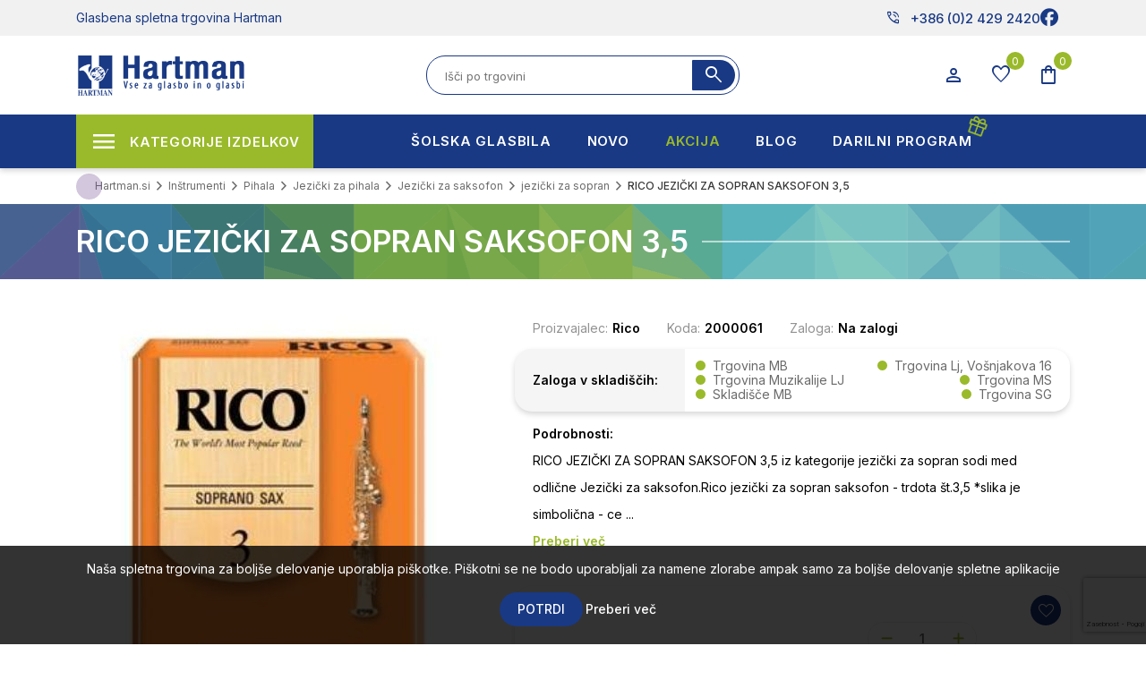

--- FILE ---
content_type: text/html; charset=utf-8
request_url: https://www.hartman.si/RetrieveProductRibbons
body_size: 471
content:

            <a href="/trobenta-carolbrass-bb-ctr-4000h-glt-lakirana" class="ribbon-position bottom-left" data-productribbonid="1" data-productid="43035">
                <div class="product-ribbon akcija">


            <label class="ribbon-text" style="action">akcija</label>
                </div>
            </a>
            <a href="/trobenta-carolbrass-bb-ctr-4000h-glt-lakirana" class="ribbon-position top-left" data-productribbonid="6" data-productid="43035">
                <div class="product-ribbon akcija">


            <label class="ribbon-text" style="action">- 15%</label>
                </div>
            </a>
            <a href="/proel-zvocnik-sub-sw110p" class="ribbon-position bottom-left" data-productribbonid="1" data-productid="3103">
                <div class="product-ribbon akcija">


            <label class="ribbon-text" style="action">akcija</label>
                </div>
            </a>
            <a href="/proel-zvocnik-sub-sw110p" class="ribbon-position top-left" data-productribbonid="6" data-productid="3103">
                <div class="product-ribbon akcija">


            <label class="ribbon-text" style="action">- 20%</label>
                </div>
            </a>
            <a href="/drzalo-za-celo-dolfinos" class="ribbon-position bottom-left" data-productribbonid="1" data-productid="48556">
                <div class="product-ribbon akcija">


            <label class="ribbon-text" style="action">akcija</label>
                </div>
            </a>
            <a href="/drzalo-za-celo-dolfinos" class="ribbon-position top-left" data-productribbonid="6" data-productid="48556">
                <div class="product-ribbon akcija">


            <label class="ribbon-text" style="action">- 15%</label>
                </div>
            </a>
            <a href="/tech-21-tri-a-c-predojacevalec-distortion-b-stock" class="ribbon-position bottom-left" data-productribbonid="1" data-productid="46548">
                <div class="product-ribbon akcija">


            <label class="ribbon-text" style="action">akcija</label>
                </div>
            </a>
            <a href="/tech-21-tri-a-c-predojacevalec-distortion-b-stock" class="ribbon-position top-left" data-productribbonid="6" data-productid="46548">
                <div class="product-ribbon akcija">


            <label class="ribbon-text" style="action">- 10%</label>
                </div>
            </a>
            <a href="/hayden-ojacevalec-petite-5" class="ribbon-position bottom-left" data-productribbonid="1" data-productid="6245">
                <div class="product-ribbon akcija">


            <label class="ribbon-text" style="action">akcija</label>
                </div>
            </a>
            <a href="/hayden-ojacevalec-petite-5" class="ribbon-position top-left" data-productribbonid="6" data-productid="6245">
                <div class="product-ribbon akcija">


            <label class="ribbon-text" style="action">- 20%</label>
                </div>
            </a>
            <a href="/hayden-zvocnik-112-60w-1x12-eminence" class="ribbon-position bottom-left" data-productribbonid="1" data-productid="4239">
                <div class="product-ribbon akcija">


            <label class="ribbon-text" style="action">akcija</label>
                </div>
            </a>
            <a href="/hayden-zvocnik-112-60w-1x12-eminence" class="ribbon-position top-left" data-productribbonid="6" data-productid="4239">
                <div class="product-ribbon akcija">


            <label class="ribbon-text" style="action">- 20%</label>
                </div>
            </a>
            <a href="/sagitter-moving-head-club-spot-led-clspot" class="ribbon-position bottom-left" data-productribbonid="1" data-productid="20218">
                <div class="product-ribbon akcija">


            <label class="ribbon-text" style="action">akcija</label>
                </div>
            </a>
            <a href="/sagitter-moving-head-club-spot-led-clspot" class="ribbon-position top-left" data-productribbonid="6" data-productid="20218">
                <div class="product-ribbon akcija">


            <label class="ribbon-text" style="action">- 15%</label>
                </div>
            </a>
            <a href="/vonyx-stojalo-za-zvocnik-ls93-professional-wind-up" class="ribbon-position bottom-left" data-productribbonid="1" data-productid="44766">
                <div class="product-ribbon akcija">


            <label class="ribbon-text" style="action">akcija</label>
                </div>
            </a>
            <a href="/vonyx-stojalo-za-zvocnik-ls93-professional-wind-up" class="ribbon-position top-left" data-productribbonid="6" data-productid="44766">
                <div class="product-ribbon akcija">


            <label class="ribbon-text" style="action">- 10%</label>
                </div>
            </a>
            <a href="/leho-tenor-ukulele-mlut-xm-hr-ew120t-weq-tenor-uk" class="ribbon-position bottom-left" data-productribbonid="1" data-productid="45691">
                <div class="product-ribbon akcija">


            <label class="ribbon-text" style="action">akcija</label>
                </div>
            </a>
            <a href="/leho-tenor-ukulele-mlut-xm-hr-ew120t-weq-tenor-uk" class="ribbon-position top-left" data-productribbonid="6" data-productid="45691">
                <div class="product-ribbon akcija">


            <label class="ribbon-text" style="action">- 20%</label>
                </div>
            </a>
            <a href="/leho-tenor-ukulele-lhut-srg-e-tenor-weq-rengas-se" class="ribbon-position bottom-left" data-productribbonid="1" data-productid="45652">
                <div class="product-ribbon akcija">


            <label class="ribbon-text" style="action">akcija</label>
                </div>
            </a>
            <a href="/leho-tenor-ukulele-lhut-srg-e-tenor-weq-rengas-se" class="ribbon-position top-left" data-productribbonid="6" data-productid="45652">
                <div class="product-ribbon akcija">


            <label class="ribbon-text" style="action">- 20%</label>
                </div>
            </a>


--- FILE ---
content_type: text/html; charset=utf-8
request_url: https://www.google.com/recaptcha/api2/anchor?ar=1&k=6LfYU-opAAAAAFEttPkKVk1NE6zFlDCEriBIoB22&co=aHR0cHM6Ly93d3cuaGFydG1hbi5zaTo0NDM.&hl=sl&v=PoyoqOPhxBO7pBk68S4YbpHZ&size=invisible&anchor-ms=20000&execute-ms=30000&cb=3xr6r0gjl11u
body_size: 48970
content:
<!DOCTYPE HTML><html dir="ltr" lang="sl"><head><meta http-equiv="Content-Type" content="text/html; charset=UTF-8">
<meta http-equiv="X-UA-Compatible" content="IE=edge">
<title>reCAPTCHA</title>
<style type="text/css">
/* cyrillic-ext */
@font-face {
  font-family: 'Roboto';
  font-style: normal;
  font-weight: 400;
  font-stretch: 100%;
  src: url(//fonts.gstatic.com/s/roboto/v48/KFO7CnqEu92Fr1ME7kSn66aGLdTylUAMa3GUBHMdazTgWw.woff2) format('woff2');
  unicode-range: U+0460-052F, U+1C80-1C8A, U+20B4, U+2DE0-2DFF, U+A640-A69F, U+FE2E-FE2F;
}
/* cyrillic */
@font-face {
  font-family: 'Roboto';
  font-style: normal;
  font-weight: 400;
  font-stretch: 100%;
  src: url(//fonts.gstatic.com/s/roboto/v48/KFO7CnqEu92Fr1ME7kSn66aGLdTylUAMa3iUBHMdazTgWw.woff2) format('woff2');
  unicode-range: U+0301, U+0400-045F, U+0490-0491, U+04B0-04B1, U+2116;
}
/* greek-ext */
@font-face {
  font-family: 'Roboto';
  font-style: normal;
  font-weight: 400;
  font-stretch: 100%;
  src: url(//fonts.gstatic.com/s/roboto/v48/KFO7CnqEu92Fr1ME7kSn66aGLdTylUAMa3CUBHMdazTgWw.woff2) format('woff2');
  unicode-range: U+1F00-1FFF;
}
/* greek */
@font-face {
  font-family: 'Roboto';
  font-style: normal;
  font-weight: 400;
  font-stretch: 100%;
  src: url(//fonts.gstatic.com/s/roboto/v48/KFO7CnqEu92Fr1ME7kSn66aGLdTylUAMa3-UBHMdazTgWw.woff2) format('woff2');
  unicode-range: U+0370-0377, U+037A-037F, U+0384-038A, U+038C, U+038E-03A1, U+03A3-03FF;
}
/* math */
@font-face {
  font-family: 'Roboto';
  font-style: normal;
  font-weight: 400;
  font-stretch: 100%;
  src: url(//fonts.gstatic.com/s/roboto/v48/KFO7CnqEu92Fr1ME7kSn66aGLdTylUAMawCUBHMdazTgWw.woff2) format('woff2');
  unicode-range: U+0302-0303, U+0305, U+0307-0308, U+0310, U+0312, U+0315, U+031A, U+0326-0327, U+032C, U+032F-0330, U+0332-0333, U+0338, U+033A, U+0346, U+034D, U+0391-03A1, U+03A3-03A9, U+03B1-03C9, U+03D1, U+03D5-03D6, U+03F0-03F1, U+03F4-03F5, U+2016-2017, U+2034-2038, U+203C, U+2040, U+2043, U+2047, U+2050, U+2057, U+205F, U+2070-2071, U+2074-208E, U+2090-209C, U+20D0-20DC, U+20E1, U+20E5-20EF, U+2100-2112, U+2114-2115, U+2117-2121, U+2123-214F, U+2190, U+2192, U+2194-21AE, U+21B0-21E5, U+21F1-21F2, U+21F4-2211, U+2213-2214, U+2216-22FF, U+2308-230B, U+2310, U+2319, U+231C-2321, U+2336-237A, U+237C, U+2395, U+239B-23B7, U+23D0, U+23DC-23E1, U+2474-2475, U+25AF, U+25B3, U+25B7, U+25BD, U+25C1, U+25CA, U+25CC, U+25FB, U+266D-266F, U+27C0-27FF, U+2900-2AFF, U+2B0E-2B11, U+2B30-2B4C, U+2BFE, U+3030, U+FF5B, U+FF5D, U+1D400-1D7FF, U+1EE00-1EEFF;
}
/* symbols */
@font-face {
  font-family: 'Roboto';
  font-style: normal;
  font-weight: 400;
  font-stretch: 100%;
  src: url(//fonts.gstatic.com/s/roboto/v48/KFO7CnqEu92Fr1ME7kSn66aGLdTylUAMaxKUBHMdazTgWw.woff2) format('woff2');
  unicode-range: U+0001-000C, U+000E-001F, U+007F-009F, U+20DD-20E0, U+20E2-20E4, U+2150-218F, U+2190, U+2192, U+2194-2199, U+21AF, U+21E6-21F0, U+21F3, U+2218-2219, U+2299, U+22C4-22C6, U+2300-243F, U+2440-244A, U+2460-24FF, U+25A0-27BF, U+2800-28FF, U+2921-2922, U+2981, U+29BF, U+29EB, U+2B00-2BFF, U+4DC0-4DFF, U+FFF9-FFFB, U+10140-1018E, U+10190-1019C, U+101A0, U+101D0-101FD, U+102E0-102FB, U+10E60-10E7E, U+1D2C0-1D2D3, U+1D2E0-1D37F, U+1F000-1F0FF, U+1F100-1F1AD, U+1F1E6-1F1FF, U+1F30D-1F30F, U+1F315, U+1F31C, U+1F31E, U+1F320-1F32C, U+1F336, U+1F378, U+1F37D, U+1F382, U+1F393-1F39F, U+1F3A7-1F3A8, U+1F3AC-1F3AF, U+1F3C2, U+1F3C4-1F3C6, U+1F3CA-1F3CE, U+1F3D4-1F3E0, U+1F3ED, U+1F3F1-1F3F3, U+1F3F5-1F3F7, U+1F408, U+1F415, U+1F41F, U+1F426, U+1F43F, U+1F441-1F442, U+1F444, U+1F446-1F449, U+1F44C-1F44E, U+1F453, U+1F46A, U+1F47D, U+1F4A3, U+1F4B0, U+1F4B3, U+1F4B9, U+1F4BB, U+1F4BF, U+1F4C8-1F4CB, U+1F4D6, U+1F4DA, U+1F4DF, U+1F4E3-1F4E6, U+1F4EA-1F4ED, U+1F4F7, U+1F4F9-1F4FB, U+1F4FD-1F4FE, U+1F503, U+1F507-1F50B, U+1F50D, U+1F512-1F513, U+1F53E-1F54A, U+1F54F-1F5FA, U+1F610, U+1F650-1F67F, U+1F687, U+1F68D, U+1F691, U+1F694, U+1F698, U+1F6AD, U+1F6B2, U+1F6B9-1F6BA, U+1F6BC, U+1F6C6-1F6CF, U+1F6D3-1F6D7, U+1F6E0-1F6EA, U+1F6F0-1F6F3, U+1F6F7-1F6FC, U+1F700-1F7FF, U+1F800-1F80B, U+1F810-1F847, U+1F850-1F859, U+1F860-1F887, U+1F890-1F8AD, U+1F8B0-1F8BB, U+1F8C0-1F8C1, U+1F900-1F90B, U+1F93B, U+1F946, U+1F984, U+1F996, U+1F9E9, U+1FA00-1FA6F, U+1FA70-1FA7C, U+1FA80-1FA89, U+1FA8F-1FAC6, U+1FACE-1FADC, U+1FADF-1FAE9, U+1FAF0-1FAF8, U+1FB00-1FBFF;
}
/* vietnamese */
@font-face {
  font-family: 'Roboto';
  font-style: normal;
  font-weight: 400;
  font-stretch: 100%;
  src: url(//fonts.gstatic.com/s/roboto/v48/KFO7CnqEu92Fr1ME7kSn66aGLdTylUAMa3OUBHMdazTgWw.woff2) format('woff2');
  unicode-range: U+0102-0103, U+0110-0111, U+0128-0129, U+0168-0169, U+01A0-01A1, U+01AF-01B0, U+0300-0301, U+0303-0304, U+0308-0309, U+0323, U+0329, U+1EA0-1EF9, U+20AB;
}
/* latin-ext */
@font-face {
  font-family: 'Roboto';
  font-style: normal;
  font-weight: 400;
  font-stretch: 100%;
  src: url(//fonts.gstatic.com/s/roboto/v48/KFO7CnqEu92Fr1ME7kSn66aGLdTylUAMa3KUBHMdazTgWw.woff2) format('woff2');
  unicode-range: U+0100-02BA, U+02BD-02C5, U+02C7-02CC, U+02CE-02D7, U+02DD-02FF, U+0304, U+0308, U+0329, U+1D00-1DBF, U+1E00-1E9F, U+1EF2-1EFF, U+2020, U+20A0-20AB, U+20AD-20C0, U+2113, U+2C60-2C7F, U+A720-A7FF;
}
/* latin */
@font-face {
  font-family: 'Roboto';
  font-style: normal;
  font-weight: 400;
  font-stretch: 100%;
  src: url(//fonts.gstatic.com/s/roboto/v48/KFO7CnqEu92Fr1ME7kSn66aGLdTylUAMa3yUBHMdazQ.woff2) format('woff2');
  unicode-range: U+0000-00FF, U+0131, U+0152-0153, U+02BB-02BC, U+02C6, U+02DA, U+02DC, U+0304, U+0308, U+0329, U+2000-206F, U+20AC, U+2122, U+2191, U+2193, U+2212, U+2215, U+FEFF, U+FFFD;
}
/* cyrillic-ext */
@font-face {
  font-family: 'Roboto';
  font-style: normal;
  font-weight: 500;
  font-stretch: 100%;
  src: url(//fonts.gstatic.com/s/roboto/v48/KFO7CnqEu92Fr1ME7kSn66aGLdTylUAMa3GUBHMdazTgWw.woff2) format('woff2');
  unicode-range: U+0460-052F, U+1C80-1C8A, U+20B4, U+2DE0-2DFF, U+A640-A69F, U+FE2E-FE2F;
}
/* cyrillic */
@font-face {
  font-family: 'Roboto';
  font-style: normal;
  font-weight: 500;
  font-stretch: 100%;
  src: url(//fonts.gstatic.com/s/roboto/v48/KFO7CnqEu92Fr1ME7kSn66aGLdTylUAMa3iUBHMdazTgWw.woff2) format('woff2');
  unicode-range: U+0301, U+0400-045F, U+0490-0491, U+04B0-04B1, U+2116;
}
/* greek-ext */
@font-face {
  font-family: 'Roboto';
  font-style: normal;
  font-weight: 500;
  font-stretch: 100%;
  src: url(//fonts.gstatic.com/s/roboto/v48/KFO7CnqEu92Fr1ME7kSn66aGLdTylUAMa3CUBHMdazTgWw.woff2) format('woff2');
  unicode-range: U+1F00-1FFF;
}
/* greek */
@font-face {
  font-family: 'Roboto';
  font-style: normal;
  font-weight: 500;
  font-stretch: 100%;
  src: url(//fonts.gstatic.com/s/roboto/v48/KFO7CnqEu92Fr1ME7kSn66aGLdTylUAMa3-UBHMdazTgWw.woff2) format('woff2');
  unicode-range: U+0370-0377, U+037A-037F, U+0384-038A, U+038C, U+038E-03A1, U+03A3-03FF;
}
/* math */
@font-face {
  font-family: 'Roboto';
  font-style: normal;
  font-weight: 500;
  font-stretch: 100%;
  src: url(//fonts.gstatic.com/s/roboto/v48/KFO7CnqEu92Fr1ME7kSn66aGLdTylUAMawCUBHMdazTgWw.woff2) format('woff2');
  unicode-range: U+0302-0303, U+0305, U+0307-0308, U+0310, U+0312, U+0315, U+031A, U+0326-0327, U+032C, U+032F-0330, U+0332-0333, U+0338, U+033A, U+0346, U+034D, U+0391-03A1, U+03A3-03A9, U+03B1-03C9, U+03D1, U+03D5-03D6, U+03F0-03F1, U+03F4-03F5, U+2016-2017, U+2034-2038, U+203C, U+2040, U+2043, U+2047, U+2050, U+2057, U+205F, U+2070-2071, U+2074-208E, U+2090-209C, U+20D0-20DC, U+20E1, U+20E5-20EF, U+2100-2112, U+2114-2115, U+2117-2121, U+2123-214F, U+2190, U+2192, U+2194-21AE, U+21B0-21E5, U+21F1-21F2, U+21F4-2211, U+2213-2214, U+2216-22FF, U+2308-230B, U+2310, U+2319, U+231C-2321, U+2336-237A, U+237C, U+2395, U+239B-23B7, U+23D0, U+23DC-23E1, U+2474-2475, U+25AF, U+25B3, U+25B7, U+25BD, U+25C1, U+25CA, U+25CC, U+25FB, U+266D-266F, U+27C0-27FF, U+2900-2AFF, U+2B0E-2B11, U+2B30-2B4C, U+2BFE, U+3030, U+FF5B, U+FF5D, U+1D400-1D7FF, U+1EE00-1EEFF;
}
/* symbols */
@font-face {
  font-family: 'Roboto';
  font-style: normal;
  font-weight: 500;
  font-stretch: 100%;
  src: url(//fonts.gstatic.com/s/roboto/v48/KFO7CnqEu92Fr1ME7kSn66aGLdTylUAMaxKUBHMdazTgWw.woff2) format('woff2');
  unicode-range: U+0001-000C, U+000E-001F, U+007F-009F, U+20DD-20E0, U+20E2-20E4, U+2150-218F, U+2190, U+2192, U+2194-2199, U+21AF, U+21E6-21F0, U+21F3, U+2218-2219, U+2299, U+22C4-22C6, U+2300-243F, U+2440-244A, U+2460-24FF, U+25A0-27BF, U+2800-28FF, U+2921-2922, U+2981, U+29BF, U+29EB, U+2B00-2BFF, U+4DC0-4DFF, U+FFF9-FFFB, U+10140-1018E, U+10190-1019C, U+101A0, U+101D0-101FD, U+102E0-102FB, U+10E60-10E7E, U+1D2C0-1D2D3, U+1D2E0-1D37F, U+1F000-1F0FF, U+1F100-1F1AD, U+1F1E6-1F1FF, U+1F30D-1F30F, U+1F315, U+1F31C, U+1F31E, U+1F320-1F32C, U+1F336, U+1F378, U+1F37D, U+1F382, U+1F393-1F39F, U+1F3A7-1F3A8, U+1F3AC-1F3AF, U+1F3C2, U+1F3C4-1F3C6, U+1F3CA-1F3CE, U+1F3D4-1F3E0, U+1F3ED, U+1F3F1-1F3F3, U+1F3F5-1F3F7, U+1F408, U+1F415, U+1F41F, U+1F426, U+1F43F, U+1F441-1F442, U+1F444, U+1F446-1F449, U+1F44C-1F44E, U+1F453, U+1F46A, U+1F47D, U+1F4A3, U+1F4B0, U+1F4B3, U+1F4B9, U+1F4BB, U+1F4BF, U+1F4C8-1F4CB, U+1F4D6, U+1F4DA, U+1F4DF, U+1F4E3-1F4E6, U+1F4EA-1F4ED, U+1F4F7, U+1F4F9-1F4FB, U+1F4FD-1F4FE, U+1F503, U+1F507-1F50B, U+1F50D, U+1F512-1F513, U+1F53E-1F54A, U+1F54F-1F5FA, U+1F610, U+1F650-1F67F, U+1F687, U+1F68D, U+1F691, U+1F694, U+1F698, U+1F6AD, U+1F6B2, U+1F6B9-1F6BA, U+1F6BC, U+1F6C6-1F6CF, U+1F6D3-1F6D7, U+1F6E0-1F6EA, U+1F6F0-1F6F3, U+1F6F7-1F6FC, U+1F700-1F7FF, U+1F800-1F80B, U+1F810-1F847, U+1F850-1F859, U+1F860-1F887, U+1F890-1F8AD, U+1F8B0-1F8BB, U+1F8C0-1F8C1, U+1F900-1F90B, U+1F93B, U+1F946, U+1F984, U+1F996, U+1F9E9, U+1FA00-1FA6F, U+1FA70-1FA7C, U+1FA80-1FA89, U+1FA8F-1FAC6, U+1FACE-1FADC, U+1FADF-1FAE9, U+1FAF0-1FAF8, U+1FB00-1FBFF;
}
/* vietnamese */
@font-face {
  font-family: 'Roboto';
  font-style: normal;
  font-weight: 500;
  font-stretch: 100%;
  src: url(//fonts.gstatic.com/s/roboto/v48/KFO7CnqEu92Fr1ME7kSn66aGLdTylUAMa3OUBHMdazTgWw.woff2) format('woff2');
  unicode-range: U+0102-0103, U+0110-0111, U+0128-0129, U+0168-0169, U+01A0-01A1, U+01AF-01B0, U+0300-0301, U+0303-0304, U+0308-0309, U+0323, U+0329, U+1EA0-1EF9, U+20AB;
}
/* latin-ext */
@font-face {
  font-family: 'Roboto';
  font-style: normal;
  font-weight: 500;
  font-stretch: 100%;
  src: url(//fonts.gstatic.com/s/roboto/v48/KFO7CnqEu92Fr1ME7kSn66aGLdTylUAMa3KUBHMdazTgWw.woff2) format('woff2');
  unicode-range: U+0100-02BA, U+02BD-02C5, U+02C7-02CC, U+02CE-02D7, U+02DD-02FF, U+0304, U+0308, U+0329, U+1D00-1DBF, U+1E00-1E9F, U+1EF2-1EFF, U+2020, U+20A0-20AB, U+20AD-20C0, U+2113, U+2C60-2C7F, U+A720-A7FF;
}
/* latin */
@font-face {
  font-family: 'Roboto';
  font-style: normal;
  font-weight: 500;
  font-stretch: 100%;
  src: url(//fonts.gstatic.com/s/roboto/v48/KFO7CnqEu92Fr1ME7kSn66aGLdTylUAMa3yUBHMdazQ.woff2) format('woff2');
  unicode-range: U+0000-00FF, U+0131, U+0152-0153, U+02BB-02BC, U+02C6, U+02DA, U+02DC, U+0304, U+0308, U+0329, U+2000-206F, U+20AC, U+2122, U+2191, U+2193, U+2212, U+2215, U+FEFF, U+FFFD;
}
/* cyrillic-ext */
@font-face {
  font-family: 'Roboto';
  font-style: normal;
  font-weight: 900;
  font-stretch: 100%;
  src: url(//fonts.gstatic.com/s/roboto/v48/KFO7CnqEu92Fr1ME7kSn66aGLdTylUAMa3GUBHMdazTgWw.woff2) format('woff2');
  unicode-range: U+0460-052F, U+1C80-1C8A, U+20B4, U+2DE0-2DFF, U+A640-A69F, U+FE2E-FE2F;
}
/* cyrillic */
@font-face {
  font-family: 'Roboto';
  font-style: normal;
  font-weight: 900;
  font-stretch: 100%;
  src: url(//fonts.gstatic.com/s/roboto/v48/KFO7CnqEu92Fr1ME7kSn66aGLdTylUAMa3iUBHMdazTgWw.woff2) format('woff2');
  unicode-range: U+0301, U+0400-045F, U+0490-0491, U+04B0-04B1, U+2116;
}
/* greek-ext */
@font-face {
  font-family: 'Roboto';
  font-style: normal;
  font-weight: 900;
  font-stretch: 100%;
  src: url(//fonts.gstatic.com/s/roboto/v48/KFO7CnqEu92Fr1ME7kSn66aGLdTylUAMa3CUBHMdazTgWw.woff2) format('woff2');
  unicode-range: U+1F00-1FFF;
}
/* greek */
@font-face {
  font-family: 'Roboto';
  font-style: normal;
  font-weight: 900;
  font-stretch: 100%;
  src: url(//fonts.gstatic.com/s/roboto/v48/KFO7CnqEu92Fr1ME7kSn66aGLdTylUAMa3-UBHMdazTgWw.woff2) format('woff2');
  unicode-range: U+0370-0377, U+037A-037F, U+0384-038A, U+038C, U+038E-03A1, U+03A3-03FF;
}
/* math */
@font-face {
  font-family: 'Roboto';
  font-style: normal;
  font-weight: 900;
  font-stretch: 100%;
  src: url(//fonts.gstatic.com/s/roboto/v48/KFO7CnqEu92Fr1ME7kSn66aGLdTylUAMawCUBHMdazTgWw.woff2) format('woff2');
  unicode-range: U+0302-0303, U+0305, U+0307-0308, U+0310, U+0312, U+0315, U+031A, U+0326-0327, U+032C, U+032F-0330, U+0332-0333, U+0338, U+033A, U+0346, U+034D, U+0391-03A1, U+03A3-03A9, U+03B1-03C9, U+03D1, U+03D5-03D6, U+03F0-03F1, U+03F4-03F5, U+2016-2017, U+2034-2038, U+203C, U+2040, U+2043, U+2047, U+2050, U+2057, U+205F, U+2070-2071, U+2074-208E, U+2090-209C, U+20D0-20DC, U+20E1, U+20E5-20EF, U+2100-2112, U+2114-2115, U+2117-2121, U+2123-214F, U+2190, U+2192, U+2194-21AE, U+21B0-21E5, U+21F1-21F2, U+21F4-2211, U+2213-2214, U+2216-22FF, U+2308-230B, U+2310, U+2319, U+231C-2321, U+2336-237A, U+237C, U+2395, U+239B-23B7, U+23D0, U+23DC-23E1, U+2474-2475, U+25AF, U+25B3, U+25B7, U+25BD, U+25C1, U+25CA, U+25CC, U+25FB, U+266D-266F, U+27C0-27FF, U+2900-2AFF, U+2B0E-2B11, U+2B30-2B4C, U+2BFE, U+3030, U+FF5B, U+FF5D, U+1D400-1D7FF, U+1EE00-1EEFF;
}
/* symbols */
@font-face {
  font-family: 'Roboto';
  font-style: normal;
  font-weight: 900;
  font-stretch: 100%;
  src: url(//fonts.gstatic.com/s/roboto/v48/KFO7CnqEu92Fr1ME7kSn66aGLdTylUAMaxKUBHMdazTgWw.woff2) format('woff2');
  unicode-range: U+0001-000C, U+000E-001F, U+007F-009F, U+20DD-20E0, U+20E2-20E4, U+2150-218F, U+2190, U+2192, U+2194-2199, U+21AF, U+21E6-21F0, U+21F3, U+2218-2219, U+2299, U+22C4-22C6, U+2300-243F, U+2440-244A, U+2460-24FF, U+25A0-27BF, U+2800-28FF, U+2921-2922, U+2981, U+29BF, U+29EB, U+2B00-2BFF, U+4DC0-4DFF, U+FFF9-FFFB, U+10140-1018E, U+10190-1019C, U+101A0, U+101D0-101FD, U+102E0-102FB, U+10E60-10E7E, U+1D2C0-1D2D3, U+1D2E0-1D37F, U+1F000-1F0FF, U+1F100-1F1AD, U+1F1E6-1F1FF, U+1F30D-1F30F, U+1F315, U+1F31C, U+1F31E, U+1F320-1F32C, U+1F336, U+1F378, U+1F37D, U+1F382, U+1F393-1F39F, U+1F3A7-1F3A8, U+1F3AC-1F3AF, U+1F3C2, U+1F3C4-1F3C6, U+1F3CA-1F3CE, U+1F3D4-1F3E0, U+1F3ED, U+1F3F1-1F3F3, U+1F3F5-1F3F7, U+1F408, U+1F415, U+1F41F, U+1F426, U+1F43F, U+1F441-1F442, U+1F444, U+1F446-1F449, U+1F44C-1F44E, U+1F453, U+1F46A, U+1F47D, U+1F4A3, U+1F4B0, U+1F4B3, U+1F4B9, U+1F4BB, U+1F4BF, U+1F4C8-1F4CB, U+1F4D6, U+1F4DA, U+1F4DF, U+1F4E3-1F4E6, U+1F4EA-1F4ED, U+1F4F7, U+1F4F9-1F4FB, U+1F4FD-1F4FE, U+1F503, U+1F507-1F50B, U+1F50D, U+1F512-1F513, U+1F53E-1F54A, U+1F54F-1F5FA, U+1F610, U+1F650-1F67F, U+1F687, U+1F68D, U+1F691, U+1F694, U+1F698, U+1F6AD, U+1F6B2, U+1F6B9-1F6BA, U+1F6BC, U+1F6C6-1F6CF, U+1F6D3-1F6D7, U+1F6E0-1F6EA, U+1F6F0-1F6F3, U+1F6F7-1F6FC, U+1F700-1F7FF, U+1F800-1F80B, U+1F810-1F847, U+1F850-1F859, U+1F860-1F887, U+1F890-1F8AD, U+1F8B0-1F8BB, U+1F8C0-1F8C1, U+1F900-1F90B, U+1F93B, U+1F946, U+1F984, U+1F996, U+1F9E9, U+1FA00-1FA6F, U+1FA70-1FA7C, U+1FA80-1FA89, U+1FA8F-1FAC6, U+1FACE-1FADC, U+1FADF-1FAE9, U+1FAF0-1FAF8, U+1FB00-1FBFF;
}
/* vietnamese */
@font-face {
  font-family: 'Roboto';
  font-style: normal;
  font-weight: 900;
  font-stretch: 100%;
  src: url(//fonts.gstatic.com/s/roboto/v48/KFO7CnqEu92Fr1ME7kSn66aGLdTylUAMa3OUBHMdazTgWw.woff2) format('woff2');
  unicode-range: U+0102-0103, U+0110-0111, U+0128-0129, U+0168-0169, U+01A0-01A1, U+01AF-01B0, U+0300-0301, U+0303-0304, U+0308-0309, U+0323, U+0329, U+1EA0-1EF9, U+20AB;
}
/* latin-ext */
@font-face {
  font-family: 'Roboto';
  font-style: normal;
  font-weight: 900;
  font-stretch: 100%;
  src: url(//fonts.gstatic.com/s/roboto/v48/KFO7CnqEu92Fr1ME7kSn66aGLdTylUAMa3KUBHMdazTgWw.woff2) format('woff2');
  unicode-range: U+0100-02BA, U+02BD-02C5, U+02C7-02CC, U+02CE-02D7, U+02DD-02FF, U+0304, U+0308, U+0329, U+1D00-1DBF, U+1E00-1E9F, U+1EF2-1EFF, U+2020, U+20A0-20AB, U+20AD-20C0, U+2113, U+2C60-2C7F, U+A720-A7FF;
}
/* latin */
@font-face {
  font-family: 'Roboto';
  font-style: normal;
  font-weight: 900;
  font-stretch: 100%;
  src: url(//fonts.gstatic.com/s/roboto/v48/KFO7CnqEu92Fr1ME7kSn66aGLdTylUAMa3yUBHMdazQ.woff2) format('woff2');
  unicode-range: U+0000-00FF, U+0131, U+0152-0153, U+02BB-02BC, U+02C6, U+02DA, U+02DC, U+0304, U+0308, U+0329, U+2000-206F, U+20AC, U+2122, U+2191, U+2193, U+2212, U+2215, U+FEFF, U+FFFD;
}

</style>
<link rel="stylesheet" type="text/css" href="https://www.gstatic.com/recaptcha/releases/PoyoqOPhxBO7pBk68S4YbpHZ/styles__ltr.css">
<script nonce="XAur5B3rMoi_kWe954P3jg" type="text/javascript">window['__recaptcha_api'] = 'https://www.google.com/recaptcha/api2/';</script>
<script type="text/javascript" src="https://www.gstatic.com/recaptcha/releases/PoyoqOPhxBO7pBk68S4YbpHZ/recaptcha__sl.js" nonce="XAur5B3rMoi_kWe954P3jg">
      
    </script></head>
<body><div id="rc-anchor-alert" class="rc-anchor-alert"></div>
<input type="hidden" id="recaptcha-token" value="[base64]">
<script type="text/javascript" nonce="XAur5B3rMoi_kWe954P3jg">
      recaptcha.anchor.Main.init("[\x22ainput\x22,[\x22bgdata\x22,\x22\x22,\[base64]/[base64]/[base64]/[base64]/cjw8ejpyPj4+eil9Y2F0Y2gobCl7dGhyb3cgbDt9fSxIPWZ1bmN0aW9uKHcsdCx6KXtpZih3PT0xOTR8fHc9PTIwOCl0LnZbd10/dC52W3ddLmNvbmNhdCh6KTp0LnZbd109b2Yoeix0KTtlbHNle2lmKHQuYkImJnchPTMxNylyZXR1cm47dz09NjZ8fHc9PTEyMnx8dz09NDcwfHx3PT00NHx8dz09NDE2fHx3PT0zOTd8fHc9PTQyMXx8dz09Njh8fHc9PTcwfHx3PT0xODQ/[base64]/[base64]/[base64]/bmV3IGRbVl0oSlswXSk6cD09Mj9uZXcgZFtWXShKWzBdLEpbMV0pOnA9PTM/bmV3IGRbVl0oSlswXSxKWzFdLEpbMl0pOnA9PTQ/[base64]/[base64]/[base64]/[base64]\x22,\[base64]\x22,\[base64]/w5JPwpHCpcKtw6Nrw7MBFsOdDwZQw4dnaMOBwrRowqg5wqXDpMKowr/DjSvCsMKKWMK9GFwhUGhYRsOqbcOLw418w6TDicKTwpvCkcKhw7nCvl9/TTAWMSdjUyg+w7/[base64]/wqoOUcKqZsOewpRudGY3VsOpwpNWfMKVXzXCnALDjjA2KhsVQsKfwo1VSMKWwpFiwoZOw5HCg3dSwqp6RzjDpcOHa8O1KCvDlzRhLWvDkEfCrcO6dMO9GSkvYV7DmsOAwqfDhH3CvBIawrTCmAvCusKDw43Dn8OzKsO5w6zDgMKnaSYfPMKWw7bDkhtXw5/[base64]/DrDNywp3CkxxZwr7DgcOPD8O4UsOQEw3DpW3CtcOJPMOIwqpbw7/[base64]/CjsK3wr5Rd8KVwoMXeMKCwrJswq7ClCxqK8KawqnCg8OTw4BWwrvDoQbDnkEAFx41XlXDqMKqw4sad2siw5nDr8Kww63CpkjCqcOFB0YXwo7DsFkyFMKWwrvDk8OUdsOVLMOrwqrDv317G1vDpRbDt8OjwqfDiHHCncOBGSDCpMK2w6YSb1/Cq0XDgi/DmHXChAEkw5PDo1JBMTc+cMKdYzY6aQDCvsKCfUgKEcOjSMOOwqsuw4Njc8OcR186wo3Cg8OxDyzDnsK8FMKaw5B+woY0UA1gw5PCtxXDt0JGw55lw4QFMsOZwpNCQjjCnsKFfUgMw7zCssKaw6XDuMOYwpzCpX7DtirCkmnCunTDksK8cW/CrGszHMK1w5Vfw6jCu27DucOPHFnDlU/DvcOCHsOVJcKrw5zCrAAWw5MOwqcoIMKSwrh+wpzDmm3DoMKbH3bChl15PcORAkPDgTwILnVxbcKLwp3Ci8OLw7MnJHLCncKoazEWw78SO0TDrVvCp8K1ZMKYbMOhWMKMw7DDhAnDs1/CoMK4w5Nxw6BMDMKVwp7ChCrDrmrDv37Di0HDuhrDj2DDkgAoUnXDjA4+Rid3GsKpQRvDosOPwofDuMKDwrsUw6wEw4bDm3nCmE9eQsKyFQsZdRnDk8OVMT/DscO/wr/DjDRELXXCqMKqwrFmbsKZwrgtw6giAsOKYwwpHsOow653b3Rlwq8cMcOqwqYUwp0mPsK2cAXDssKZw6UDw63CtcOLDMKQwpNJUcOSdGXDu2LCr23Cg39rw71YRRlyZULCg191FsO1wo4cw7jCo8OGw6jCqng3cMOwaMK5BEhkLsKww4ttwo/DtCpIwohuwq9Fwr/DgC0IKUhuWcKHw4LCqXDDpcKMwrPCiS/Cr1/Dl0QGwpTDrD1cwrXDszUddsO0GkA1KcK1WMOSGyzDq8KcIcOJwpXDksKxOg9VwrluaRtaw7xaw4LCq8Oww57DkAjDhMKyw7ENdsKBEW/ChMKUQyZCw6XClX7ChsOvOMK6dUd/AyrCpcO3woTCiTXDpXvDjcOSwoY7KcO1wpnChxHClA88woZjEMKUw4PCusKmw7vCqMO5bi7Dn8OaBxjClhJSOsKNw6p7FFoFAhINw65yw5AmN1YZwrjDksOpSFvCkR4yYsOjSHDDjcKBdsO/woYFJVfDnMKxQnjCusKPLkNOWcOIOMKTMsKOw7nCnsOJw613dsOiEcOqw60nDWHDvsKuVWTClRJGwpwww4Z5OlHCqXhWwp4nQRvCmgTCjcOvwroyw55RP8OjBMKvWcOFesO/[base64]/wpLDhEvDgMOowpvDlsKwUBgfw5/DkCDDisKWwqPCqjjCr00nWWATw4fDsgjDuR59BMOJV8Oew4AfMsOOw6jCsMKKPcOKNmV9MlxcRMKYTcKYwq9+PlDCvcOtwoY3BDsiw64uSwLCqFHDmTUZw5bDmsOaODfCiywBZMO0ecO3w6bDiRUVw6plw6PDlDdIAMOCwo/CqcKRwr/DisKjwolTF8KdwqVGwo/DpxpcWWMrKMKvwo7DjMOqwrnChsODF1QOYXlvEcOZwrN7w6ZywozDsMOIw5TCiUpxw7pJwrvDisOIw6HCl8KaKDE4wo8YOx49wq/DmTNJwrZywonDvsKzwp5DYFUuSMK9w6QkwpVLFTtLZsKGw7MkYEsYbxDDh07CnRkZw7bCrkfDg8OBKHt2SMOvwr/DhQ3CkCgHMTrDocOtwr8WwpAQGcOiw4fDisKpwpTDp8OKwpDCo8KmPMOxwo/Cmy/CjMOSwrsxUsKDCXBMwobCusOww5vChCXDnE1Tw77Dt1kbwqV3wr/DhMK9LEvCv8OWw5diwpnCnGAiXBrCsTfDtMKpwqvCosK1DMOow4xgAMOhw6fCj8OpQizDi13Cu0FVwo7CglbCu8KiWmlAO0fCssOdW8OgIibCgSLCjMO+woUXwofCnAPDtkRYw4PDi1fCthfDkMOtXcOMwpfDpgdLeU3CmzQ6JcKRPcOCRXt1G1nDmxA/fkHDkGQGw5ktwpbCrcOqM8Oowq/ChMOYw4vDpVNYFsKATEfCqCg9w7XCn8K0QSA1ZsKbw6UNw4ggVyTDosKFDMKoFkvCiXrDksKjw55xD38AUHM1woQCwrpew4LDocKdw43DiQPCqUVCQsKhw4Y+DSnCvMOtw5YWJSVZwpwXbsKJKgnCqgwTw7/DtwHCkVAhZkURGDDDjC4wwp/DkMOEIR1UO8KHw6BsecK/wq7DtUQnGEUPUcOTQMKDwrvDqMKQwoIsw4/DogfCu8KmwpkBwo57w4ooU3XDrlEuw4zCkW/DmMOUVsK5woAaw4vCpMKBVsOLY8K8wqFlVFDCmjpXJMKoesOKAsKfwpolBk7DgMOCY8Kxw6XDucOjw5MLHRV5w6nCqsKZBMONwpozNhzDpV/Dn8Oxd8KqHm4Kw77DvsKjw6AkQ8OcwpxGF8Oaw61MKsKIw7lcE8K1fih2wpVPw4LDm8KiwqLCnMKoecKdwoPDh3d+w7nClVLClsKOX8KLP8KewpklLMOkHMKFw7IpVMKww7/DtcO4WkU7wqlhD8OKwqxBw7hSwonDuxHCtFvCocONwp/Ch8KGwrDCnQTCtsKmw6jCvMOlR8KgX1kDIWxyBV/DhnQjw6bCsmfCpsOPJ1UNb8KWSwTDoTrClGjDsMOXFMKDcj7DjsKKemzDm8OfecOKZ3rDtAXDvCDCszE5csOkwrBmw7fDhcOrw7/CvgjCjmo0Ojp/DmhUacKlMR5fw7/Cq8KeLzJGD8OycQ9awoXDtMOMwp9rw6fCvSHCrS/DhsK5MlPCl1wNDjVIN20Zw6cmw6rCt1TCn8OjwpHCnHEAw7jCgk4Iw7bClAogJwTCrWPDvsK6wqUsw5nCu8O4w7fDucK3wrdATwwxDsKJHVhsw4zCgMOmP8OLOMO0McKuw4XCiQENCcOce8OTwqtGw57CgDjDsS7Dn8Ktw4nCqjBtGcORTFx4fF/Cq8Ohw6hVworCusK3fWTCq01AP8O8w5YDwrkfwpQ5wovDs8OCMgjDpMK8w6nCgHPCnMO6T8OswqIzwqTCvXTCp8KNNMKwbG5vFsKywojDsE5jXcKWY8ONwoFYesOpYDQ8KcOte8OZwpLDlzV0G30iw4/Dn8KzcVTCgMKww53DjUfCjmbDn1fCsAIIw5rCvcKuw77CsCIQUjAMwopLTsK1wpQ0wqvDpwjDhgXDmXNACSzChsK0wpfDt8OVcnPDqV7CuybDggDCsMOvYsOmNsKuwpNMFMOfwpMlXcOuwqMPR8K0wpNMVyknUH7DrcOkTR/CjnrDpmbDhCHDsUt1dsKzQhI1w6HCo8Kuw4NCwoFTDMOSUj3DtQbCtsKqw6wyYgDDt8KfwqJiX8O9wpfCtcKzKsOuw5bChhApw4nDu1dYf8O/wofCicKJD8K3GsKOw4AMQ8Oew4VNQ8Oxw6LClTXCgsOddVnCp8K/f8OGKMOVw77Dn8OMSgTDpcO5woLCg8OPasKiwofDiMOuw7Uuwr4TAwsaw69aYgQpeDHDgCfCnMO9HMKZZMOSw749P8ONBcK9w68OwofCssK2w6zDrgLDmsOtV8KsPS5ofwXCu8KWNsOyw4/Dr8KUwplww7XDmRADB1TCuScvRXwsN1ITw54qFcK/wrk0EiTCqCzDksOlwr1Lwr4oFsK2N1PDizUrbMKSZAB+w7bCrcOLdcK6BXpiw5lZJFzCg8OFQzjDuT8RwoHCmMOcwrc/w6fDpsOED8ObawPDv3vCocKXwqjClUdBwrHDnsOpw5TDvCYgw7Zxwr0rAsK4L8KVwq7DhkVzw4ktwo/[base64]/DtsKmw5kww6kCRHJOwoRCNsK1wrwAT3XDsxfCi0xSw5FBwpVHE1fDtTDCu8KSwpJEIsObwq/ClsOMXQIJw6tOYAc8w7wYGMKRw750wq5pwqslesK6KcKGwpJKfBJLAlTChhxucGHDqsOFHsOnJMOIEMOBW20aw6BDdz/DmmHCjMOjwrvDtcOMwqoXN1TDscOOdnvDlS5sPUFKGsKcAsKIUMKIw5HCsRTDs8O1w7HDukgyPQRuwrvDk8K4JMKqfcKxwoVkwp/[base64]/ClQoOfgRgP0HDvMKUw5jDsMKZw6Z6OsOkcm8iw4nDvDUjwprDnMO+MnPDn8KWwoRDBUHCoEUJw5wOw4bCunowEcOsO2k2w60eJ8OYwooCw5odU8OeS8Krw7VlHVTCu3vCgcOWL8KKDsOQbsKlw7/Dk8O1woIRwoDCrgQ5wq7DhC/[base64]/CvkMrwprCuDzCkcK0wq8aw443WcOpMBRjwpnDpwjCoXvDkX7DvkvCrsKkIEJTw7MFw43DmUXClMO0wok9wpFoA8OYwp3Dj8K9w7TCihQRwq7DksONEgYbwqHClgxLbQ5fw4jCkWo3FG3CiwjCsGzCicOmwq/ClmHDkULCjcKpPFANwp7DmcOIw5bDrMO7MsOCw7Ina3rDkmRow5vDin82DsOPXsK6Tl3Ci8OUDsOGf8Kzwqppw5DCmn/[base64]/CrcOwwqgzDMKnAlDDt8OcwoHCq8OPwofChiPDkw3Ch8OQw5bDisOUwosewq1hP8ONwoIQwoxKXcOgwrAIfsOOw4ZAScKZwqtiw4Vhw4/CkifDrxXCu07CmsOhM8K6w4hXwrbDu8KkCsOCAjEIEcKSfh5ua8OVO8KeUMOLOMOew5nDgzPDlsKEw7TChjXDugNUayHCpgAQw5FEw5kiwp/[base64]/Ch8KeJcOYw6fDix9VFR05woPDucKcw6TDkMKTw5bCgcKwTg9Uw57CuSPDncO0w6kcS0TDvsOrQiI4wrDDoMK9wpsUw6PCr24tw60jwoFSRWXDuz0Ew4PDusOwOMKkw4gfBwx3HD7DsMKBFmrCrMOoFUlcwrvDsWFLw4nDj8OHVsOJw4fCm8OfelwDKMOHwr8/X8OsZHM5OcOew5rCkcOcw7fCj8KtKcOYwrgMGsKawr/CohDDp8OWfWnDoy4cwqVzwq3Cl8K9wrpkGTjDl8KdVU9DICU+wq/DuhUww4LDtsKpCcOkM1Mqw5UyNsOiwqrCtsK2w6zCv8ONQQdzFi5rHVUgw6TDnldKX8OSwr4Jw5pnZcOcTcKnPsKzwqPDuMOgK8KtwqnDp8Kuw7oLw4YFw7IQacKLbhtLwpLDj8Ouwo7CgcOFw4HDnVnCpX/DssOgwpNgwqzCtcKzT8K6woZXT8O7w4bCpAEeDMK7w7Vzw7Ncw4XDl8KLw7xTUcO5DcKww4XDqXjCjWXDpCd2WSh/[base64]/bMOmKsOmGylDwoHDmzdcwq3Cpx/DhsOEw5IHasOYwohZOsOlMMKzw45Uw6LDqsKFBw7CtsOQwq7DkcO2wpjDosK0ADBGw7gmcijDgMKuwr/[base64]/[base64]/bMObRSfChB9vw6jDsm7DuMOew4oMworDvcKkEQfDsBINwozDtn1tfw/Cs8OIwqwqw7jDsDRoGcKfw6hIwrTDhcKjw6TDvXQGw4/CiMKPwqNpw6V9DMO5wq/ClMKlPcObIsKxwqXCq8KOw7JcwobCo8KmwowuVcK2OsKjK8Ovw5zCuWzCp8OSEg7DmnLCpHIUw5/ClMKAIMKkwoBmw5ppJ0ABw4oTNsKdw4wwYWopwpk1wrfDlmPCksKRCUIHw5jCsWleJ8Ovw7zDr8OawqDCoXHDrsKRHhNJwrnDjUJWEMOXwrxvwqXCvMOSw6NOw69Bw4PCqkZvRinCm8OKJhJQw53Cm8OrKhl/wqvDrVDCpSg7GC/[base64]/[base64]/[base64]/CsMOzHz0Rw7whw7IAZMOlwqDCjVXDhsKdW8OGwqDDtQJ4EUTCkMOOwpfDul/DuzNlw5wPfzLCs8KFwqphR8OSGsOkCHt+wpDDnl5Mwr9tYDPCjsOJAEsXwpAIw5bCg8O/[base64]/DusOlK8Olwp7CisO8w6nCk2nCvGxKGxbCqMKhVk1qwrLCvsKcwq1GwrvDscOowqrDlHtWSjgywqEDw4XDnx04wpUmw7MQwqvDh8OsYcObQsOvwrrDqcOEwojCuCF5w5DDlcKOUQIKbsKleDnDtS/CuirCiMOIfsKaw53DpcOaeFXDoMKBw5MiZcK/wpbDiArCpMKMaCrCjmvDjwfDlm/[base64]/[base64]/DusODNXhpB11HwpVWwrUUEcKfw50zworDi11/wrvCl01Cwr/Cjil4dcOgw7TDt8Kzw6DDtgIMGETCq8OtfBEOW8KXInnClVTCmMOAaHTDqQwuOn7DgyrDjcO5wo/DnMOZHmfCkSAnwoXDuzg4wr/Cv8Knwp9KwqzDphxnWQnDi8Omw4JdK8OrwprDqG3DocO7fBjCsHt1woXCgsK6wr07wroHM8ObJXlUXsKgwo4jQMOvacOTwqXCp8Opw5/DmjN3JMKDRcOmQgXCh2lWwosvwqYZZsOXwpvCnwjCjk9tbcKDWMKjw6YzPXIRLgwGd8K+wqrCoCbDtMKuwr/[base64]/Dv2fDrcKiw7zCsGZNwrBYw6UuwqAAV8KJQcOzJwPDj8OrwrBgBGMAIMKHdSY9HsONwo1JOMKtPMKEVMOlbAPCmj1QD8KPwrRBwqHDlMOpw7bDi8OcEikAwrMaN8OrwpzCqMK0N8K6XcKqwrg9w69zwq/DggPCr8KaG0wiVkDCv37Cv0k4Y35SBWDCkwXCvFrCjMKCBQAVcMKvwpHDiWnCjgHDjsKYwpHCrcOkwp8Rw6EsAGzCp2jCryfDmhvDphrCosOTY8OhT8OOw6HCt1c6RyPClMOcw6Atwrp9Z2DCqEY/GShDw6pJIjBNw7wbw6TDqcO3wodDYcKKwpVEDF5KInDDqcKOFMOURsOtcA5FwokBBsK9QHlDwoQKw6oAw6nDrcO8wqQ3cifDrsKWw6zDsSVYVXEFbMKtGk/[base64]/Cs8Kiw6xJwqtfQXpvJHLCviTCnE/DoHbCtMKvTsKtccO+VWvDu8KVDAPDnF5+cHjDvsKabcOTwpsXA1QiRsKTXcKcwoIPecKdw5fDoU52PALCjx5VwoovwqHClU7DhS5Iw5pgwqfClXjCkcKiU8KYwobCsClCwpPDnlYkRcO4dVwew5FKw4YiwodEw7VHaMOuYsO/[base64]/CmMKQL8KRwpfDmsO0GxbCkMKlXQ7DmMO/wrPCisOowqVpNMK4wrtrNwHDmnDCjUzCpcOQWcKPIMOEZmtYwrzDnhJzwpfCoC1TQMOlw6gZLEMHw4LDucOfBcK+CRARcWjDgcKPw5d5wp7DiWjClwfCiwTDoEdRwqLDtcO9wqkAPcKow4vClMKGw6scUcKyw4/Cg8KZTsO0ScOIw5F+RwJowpbDs0bDuMOwf8OEw4YRwo4ABcOeXsOLwqkbw6AJTkvDjB5pwo/CvhILw6UqFw3CvMOCw6TClF3CgDpKfMOObiLCgsOiwovCtMOewqHCl1sSH8Kkwp9tXijClcOpwpAZbCUBw4XCt8KMPsORw4VWTD7CqMKwwoE0w7BDYsKpw7HDmMKPwpDDhcOnSH3DgGRwSV3Do216UjgzZ8OSw40LZMKoDcKvU8OLw6EGc8OGwqYaG8KxNcKncFs+w6/ChcKzcsOZSiI5YsK2YsOTwqDCnz4YYlJow4VewqbDksK+w6MJUcKYGsObwrE8w7TCocKPwrxEWcKKXMOFPi/CpMKNw4hHw6s5Ak5FTMKHwqESw5ojwrQNV8KLw4ogwqsfbMO/fsOMwrw7w6HCjyjCqMKNw43DgsOUPiw+ecODYRjCo8KUwp8ywqHCsMOAS8KiwpzCp8KQwpR8QcOSwpR9fmDCiidXIcKkw4HDpMK2wokZfFfDmgnDr8OCUVbDixFkZMKGf2/CnsOFDMKAQMOyw7VZM8O3woTDusOmwpHDtS5eLwfCsSQXw69ew50ERcKywrbCqMKtw4c9w4TCogIdw6/[base64]/[base64]/[base64]/DosO/aE8fwpF+RMKsbsOSBMOtAsO6CsOZwoTCq8OVJkjDkR4Cw47DqsKTZsKBwp1pw57DqsKkLANXEcOowp/ChcKAaVEgDcO8w4tKw6PCr17DlMK5w7BVW8OUUMOQLcO/wrrDpsOUQHVyw6Irwqorw4PCjkjCtsKLHsKnw4/DkCUJwolIwoRhwrkDwqDDuH7CvW/Co1dew6PDp8Opw5nDj3TCqsOUwqbDgnfCrA/CnzjDgsOYfW3DgAfDhsOYwp/[base64]/ClMOtwr0Ww70gwrHCo8Kwwp8Oc2kwCsKdWcKPw7tiwoRAwqMkcMKwwrlkw6VWwqEvw4TDucORC8O/QyVEw6nChcKvG8OGDxHCmcOiw4jDisKcwqQ1CsKRwo/DvQXCg8OnwozDuMOMXcKNwoLCssOjQcKgwo/Do8KgLsOEwqlEK8KGwqzCiMOCfcOUJsOPJgjDuGItw5B2w57CosKIAcK+w5jDtk5awp7Cl8KfwqlnbB3ChcOSQsKWwqnCl3bCsCo4wpszwpEHw5FgI0HCimYBwqHCocKXXsKbFnbCvsKhwqQvwq/CsAFtwopSMSDCuGrCuxhgwoYewrVlw51WYGDCtcO6w60gaB9lF3ZAY0BNa8OEOSADw5wWw5fCjcOyw55AOXV6w4kcJnFLwo7CuMOKY3zDkk96KcOhT05KIsOcw7rDp8K/wr1cAcOfb3YSRcOYUsOmw5seesOdFGfCr8Kbw6fDh8OsPsKqUBTDvcO1w7HDpSDCosKww6V6wpkVwq/DgsK5w787Cjc2H8KJw7olw4/CqhwqwoMmVsOaw4kHwrskPsOhf8Klw7bDvcKzb8KKwowvw7LDuMKiORwKP8KtcQ3CoMOzwolJw6tnwrUmwpLDjsO5V8KJw7/DvcKfwo09S0rDlcKDw4DCgcKSAmpsw67Dq8KZMVzCusO7wqTDicOmw73DtsOww4Miw5bCi8KXOMOTYMODA1PDl0jCkcK/awfCosOiwojDhcOoE1A9NWUhw7APwph0w5Nvwr56CVHCrFbDiBvCvFUqWcO7MjwbwqE1wprDtRDCuMOuwohECMK6aQzDoxjCvsK+f03Cn0vCuwR2bcKDRGU2RA/Ds8O9w4E8wpUdb8Osw7XCuG/DpcOaw6Ylw7rCl1rDskoNMy7CmUkTUsKlLcKrJsOIesOhNcOFFmvDucKlGsOlw7PDicO4DMKrw7woLGzCoEnDow3CvsOmw7N9Ak7CpDfCrkRWwrJcw7t7w6VAKklgwrY/F8Orw5ZRwoRzB0PCt8Ovw7HDvcORwokwRxzDujw2K8OuZ8ORw78UwrPDqsO5K8Oew4XDjVrDvwvCgBjCuG7DgMKnFz3DoRBsIljDgsOqwobDl8OiwqXCksO/[base64]/VkB4w5N9VcK1DMOQw5PCjsOHw6XDnBfDjsOuUXPCoAHDpcKewoJLSDIGwr8nw65ow7bDosOkwp/[base64]/Do1QuwqEzCsK6w43DjMK+wqhZw5Q9w57Dp8O+JMOBw6FoaxnDgcOzC8Owwq44woAyw4nDqsO7wqcVwqLDqcKGwr8xw4nDosKpwoPCi8K6w5Z4LFrDjcO1BMO+wpjDu1t2w7HDtFd/wqwew5wDcMOuw60fw5B3w7/CjU0dwonCl8OUZXbClA4PDiYGw5Z/LcKEf1MZw59owr3DtcOtBcK3bMObTzDDs8K1XzLCi8KsBkg9P8OYw5TDpmDDozQ4H8KtMkfDkcKWRyRSQMOSw4TDssO0GmNDwqTDsTfDkcKBwpvCpcO2w7AiwqvCnj4cw65fwqh9w4QVWAPCg8K/woMewpF5JUEswrQ4bMOWw63DuTleH8OrZMKREMKaw77DkcKmG8KyPMK2w5PCqznCrXrCtSXDrMK9wqLCr8KzJ1XDqX8+TcOBwrfCojJYWSV3TV9mWcOrwqJjJjAVJH0/[base64]/AAwnwpLDrsKLJMOCw7fCoC8fL8KdTcKhw4nCtF4MfnbCqTJlOsKoVcKaw6NXAzDCscO/[base64]/w4MtMcOcw5XDicOdwrQmMzDCjsK6R8K9SD/DpwcpwrLDqBnDpFUBwp7Cj8OFVcOLXn7DmsOywppBCcOtw47CljU4woxHJsOzUsK2w43CgMOda8OZwq5jV8OgGMOrTnR6w5LCvi7DvGvCrS3CjUPDqwJNOjcGcksowoHDusOuw65YRMOhPcOWwqPChy/CpsKrwop2L8K/QQxkw4snwpxYb8OxKg9kw60vS8KoR8OjVF/[base64]/CuifCtMOae8K8wpIMPMKUOHxww4diAcKaIh5hwrvDtGk0IHVZw7/Dk08uwp49w7AQfHw6XsK9w5lsw4NiYMKqw5gZaMOJAcK6MAfDrcOSfgJMw6nCo8OoUgUNNz7CqsOdwqteMRQRw5ITwqTDrsKwd8Kuw70fwpbDgWfDi8O0woXDv8O9B8O0GsOxwp/DocK7R8OmWsKowrTCnzbCvX7DsFURLXTDvsOPwrjCjTLCsMOSw5FUw7vCtBcZw5XDuwgaR8K1ZEzDhkTDkRDDojjClsKGw6QjQsO1WsOcFMKnH8OBwofDiMK3wotfw4x/[base64]/CnsKGwowyS8OJZCcTw4ItR0LDtcOhw7JwXcOiTAdfwqfCoH0+dW58HcOAwrHDqVdiw7gzYcKRJcO+wo3Dr2jCoAnCqsOLesOrdjfCmcKowpHCjkoqwq5Zw7cSMMKuw4Zjbh/DpFMETGBEcMKhw6bCoAlOClFLwqrCqcKtUMOUwpzDg0LDllzCj8KQwo0OXz9yw4UdOcKRGsOdw5bDpXg1YMKywocUXsOowrXDk0vDq3bCp2sEfcKvw5Y3wpRBwrN+b3nClcOgSWA8FMKHcToowqcGGl/[base64]/NMKDw4/DhUN9w6nCqjfDsiHDgcOZwoEnfljCu8K/YxFqwpk3wr9tw5bDhMKACQI7wonDvcKCwq8qEmXDgMOawo3CuUo8wpbDicKeEEczRcOvT8Opw4zDkDXDgMO3wpHCtMKCIcOOXcKnLMOyw5jCj2nDoGlUwrnCh2htPRFewrB/aUdjwoDCnErDkcKMMMOKUsKJL8KQwrLCj8KzTMOJworCnMKIaMOPw7jDscKFAwbClyDCuXrDiyRrdgspwr7DrizCmcOSw6HCtMOzwq1gNsKuwpRnED5vwpxfw6F9wrXDslsWwoPCtRYIH8OlwrXCkcKgaV7CqMOYMcKALMO8MFMAUnXDqMKUUMKDwph/w4vCiw5Rwoluw4rCt8K9Y1tkUmsawp3DuyXCuUPCvgjDicO4FsOgw5/Djy3DksODRTbDixZaw5QkA8KMw6vDh8OhK8OSwrzCgMKfLH3CjEXCrBfCoEvCv1omwoETVMOdesKPw6IbUsK4wp7CpsKmw5I1AUnDucOXO1dJMcOkVMOgUwbDmnTCoMOvw5w/[base64]/ccOWw4/CvAzCucOTRCYwI03CncKNcQpIGmIbNcK8w5nDlDfClDHDnzYcwrQ6wqfDpgjCi3Ntc8Ouw6rDlm/Dp8KWGXfCni5Aw6zCmMO/wpBkwrs9ZsOiworDlsOUJ2NxUTLClTsuwpwDw4VAHsKKw4XDtsOVw7wAw4AlWSo1Vl/[base64]/w4gdSXk1JMKyw4TCtcOEwpBtw7R/[base64]/[base64]/FW/DkcOpw6pPw4TDqMOLcUjDiFBTwrnCoiYaCU0nAsKme8OLU0sfw5DCt2YQwqnCiAEFPcK5dVbDl8OswoZ7wqJVwpx2w6vDg8Oew77DvWjCshM/w7FeEcO1c0bCpsK/B8OtDy3DswYAw4PCoGLCg8ONw4HCoF9jOTHCscKMw6JvdcKFwqdbwp7DlBbDqhArw6YZw6MuwojDgSZww4pfN8KCU11FWAPDoMO+QAvCvcKiwrhtwoMuw7XCo8OZwqU9TcOOwrwZPQ7CgsKqw5Iew54GW8Oww4h/c8KgwoPDn3jDj27Cs8OSwoNEJlYqw6dhRMK0cl8zwrQ4K8KAw5HCiWNjO8KgRMK3ecKiDMKqPjbCjkXDiMKjWsK4DUZwwoB9JTjDlcKpwrETScKbNsKDw6/DvQLDuh/Dnyx5JcOBEMKPwoXDrl7CmQFrbHnDgRw9w4FSw45vw4zDtTXCh8OzBRvCi8OzwoFWQ8KswoLDtDXCgsOUw6NWw4JedMO9L8OYZsOgOMKnT8KiQHLCrmDCu8OXw5nCowjCrTEcw4YpNwHDiMKRwq/CpMO1b3bDhznDrMOsw6HDj1dEW8K+wrVuw4XDgwDDssKUwq1LwrVsfn/Cs04kfzvCmcO5QcKqR8OQwq/[base64]/CkBMDWD3CojMrwqHDnh8AAsKQUcKfwqfDinQawo0dw7XCvMKXwpHCqDIWwoQKw4pgwp/DoCNcw5c5FA8WwrocL8ORw7rDiXcQw40QDcOxwq/CosOAwqPCtT98ZDwrKAbCjcKfICDDuD1HZsOYG8O5wqMKw7LDrMO2GmFqaMKQXcO1GMOfw6dMw6zDssOAH8OqKcOiw7wxfDJpwoZ7wqE7JiBUWgzCsMO/YmbDrMKUwqvCsBjDnMKtwqfDjjcuCDkDw4rCrsOpE29Fw50BHH8pJAvCjS4Iw5XChMOMMno6W0kHw4TCiS7CmkHDkMOBw5bCozNGw6Uzw74hfsKww6/DhE06wqcwGTo4w6M3csOLPBzCujQlwq1Cw4/CnEk5Pw9jw44OVMOTHlp4DsKWV8KVB25Uw43CocK0wptYCW/CoRXCkGTDjH1tPhfChTDCr8KiDMOnwrJtFTpMw78qYHXDkwM5IhESJ0JJPzVJwopjw7MzwoklKMKgTsOEe1jCpihbMCTCncOdwqfDsMOpwopUdcOQG2bCvVfDrEtPwqoKXsO+dgBsw7okwq7DtMKswpYQZBAdw50pHk/DksK2URw6Z0xgTUs9RjBwwqQqwonCrAMww6QMwoU0wqYFwrw/[base64]/DscKXc8KMw7YZScK5P8K6wrABwqMjQMKzw6YgwoHDs1oNU1s7wrvCr1TDk8KrHVDCh8KswphsworCuBnDkB8gw4QsPMKIwp0xw5dlcU3DjMOyw4Ahwr7CryHChF5aIHPDkMO/JyAkw5kcwoN0MDTDoRLDv8KOw40iw7nCnWM8w7IzwoFCJUnDm8KFwoMlwroXwo52w6dPw5BmwogabBgewoHCp1/DpMKDwoXCvlIgBcKbw4vDi8KxOksVESrCm8KwYjTCu8KrMcO4wo7Ci0JjHcKHw6U+BMK2woQDQ8K0VMKDBkkuw7bDrcKhw7bCklMjwrR7wrTCtTnDlMKmVkQ+w4t3w6wMJw7DpMO1VhTCkikqwppSw5cVYMKpfw1CwpfDssK6H8O4w64Hw7Y/emkCZRHCt3c2VcOwTWjDusOBZMOAT3wEcMKfNMOhwp7DphLDlcOxwqESw6pEZmYAw6jCiAQ0XcKRwpEKwo/Cg8K0FlQswoLDtG9lwovDmkVyPV/[base64]/DhcKANiAcIcKibCJEwo17Yj/CglNNA1rCpcKRwokIcz/[base64]/Dn8KZacO3eMKKNcOLaMKsMMKtwp9bwohpDjDDiUE3PGXDkAnDjRZLwqVgDjJDayIIEzHCtsOCSMOpWcKsw5DDsHzCvC7DhMOswr/Dq0pRw6bCpcOtw6AQBMKjNcK9wo/Cgm/DsgLDkWwDeMKqRm3DiyhqMcKow78yw454VsOpRT4YwonCghUvPF4nw7DClcKpYXXDlcOhwo7Dq8KZw64kBVlBwrfCosKkw4RyCsKlw5vDg8KHBMK0w7TCvMKYwq3Ck0ooEsKRwrdZw7R2FsK8wovCt8KrLQrCu8OBVC/CqsKsGzzCq8KVwq/[base64]/VwXDhMOkNcKRfQ7CtMOYwpHCjALCk8K4w6Q9woQlw404w4bDoCA3LsO6amFwXcKOw7xLQhMZwp3DmBnCjWISw7TChW7CrmHDp1AAwqACwoPDuyN7KnnDjEPCvMKyw5dLw6BxAcKWw7HDhjnDncO4wo9Vw7XDjsO6w6LCtH/DrcOvw5EaV8KuTirCssKNw6FJbSdRw4UcUcOfw5zCvVrDhcKMw4LCtjDCnMO/IU7DszPCiRHDpUlkLsKVOsKUeMKuD8KAw6JvEcOqEG89wp9oAMOdw7/CjjZfOkMmKkA0w7zCo8Ouw6AKK8OMZQtMey1+Z8KREltEGD1oIzF7wpkbUsOxw6UOwqbCpsOSwrpeagFQfMKow4VnwoLDk8OQRcK4YcOgw5HClsK/IU0kwr/CtsKLA8KwacKnwpXCvsO6w5w+c14WSMOeYwhYG1Jzw43CnMK1KXNIS3hsF8Ktwo4Rw7Jjw4QAwq0hw7LCrks1EMOpw5kNQ8O5w4/DphQ/woHDoSvCgcKiMxnDrsOuUWstw5B+wo56w45LBMKrWcOzfX3CoMOUDcK2cSoYHMOBw7c5w6R1MMO6e1hpwoTCjHRoWsOvEl/DilfDv8Kgw7TCj1dEesK/A8KDexHDucOrbi7Cr8OHDEjCh8KVGjvDkMOaeDXCrBfChFnCiQbDg1TDiT4tw6XCqcOiS8Kfw4s2wognwrLCuMKKMVUJKSF3wpHDkcKcw7QOworCn0zCgx8NKBXCnMKRfBnDvcOXKG/DtMK9b1rDmCjDksOCDy/CuR3Ds8KbwqkhccOKKHR+w7NNwrrDnsKpw6Z3WAomw6LCvcKGJ8Ojw4nDkcOcw4UkwoErP0d0LgHCncO7VznCnMKAwojCiznCkinCvcOxJcKJw5AFw7fDtkAoDwIQwq/CtRHDgsO3w5/ChEFRwocXw4YZMMOswpbCr8OvM8Kfw454w7FzwoM/YUonQSfCiw3Dl1jDq8OoBsKZBi05w5dpMsKxVAhcw4PDnsKaXGfDt8KJA1NaRsKBdcO9NUHDpEIYw5wwF0PDlBgsEWvCrMKYOMOHw6rDsH4Cw74+w6Y8wr/Dgz0lwojDnsK7w7hzwqLDg8KCwrU/S8OdworDmhgERMKSa8O+JyEPw71QdyXDn8K0SMKTw7sJQcKPX1/[base64]/DkUpWczfDu8KfwrDCpcKZwpzDhsKJwqLDvcOBw4p4VUPCj8KGK18qJ8OYw645wr7ChcOtw7LCuEDDgsKMw6/CjcKJwrddf8K5DSzDtMKxRsKEe8O0w4rDryxvwodtwp0KB8OHAk7Dl8OIwr/CnEXCuMObwrrCrsOhbSYlw5TCmcKOwovDjH19w4lYb8Kiw7kvZsO7wqRswqR/WXtQeXLCjRt7QQdHwrhEw6zDncKywoDChRJLwqQSwqU5Bgwzw4jDk8KqBsOvQcOtKsKQVTNEwoJ4wo3DmFnDoA/Ci0cGNMKxwqp/IsOTwopbw7jDm2rDpmEkwoDDtMKYw6vCocOvJcOeworDscKfwrdTb8KtfWl0w4PCjsOzwrHCnX40KiM9OsKTOEbCp8KdRQnDv8Kfw4PDm8KEw7/Cg8OadcOww5TCusOKQsKtdsKBwo0AKWbCoGASV8Knw7rDk8KJWcOFQsOhw6MlCGfCiD7Dpx58DRx3RwRyMF0Owow0w7wXwoLCq8K1IcObw7DDgUYoM1Y/e8K9KSTCp8KHwrrDuMKkWSfCjcOOAlPDpsKhDlnDkyVCwq/Ci3Vnwp/CqBZdAUrDncOiLi8cSC94wqHDj0FLVDc8wpxJLcOdwq4udMKswosFw54lW8OdwpPDu2E4w4fDqnLCj8Oxcn/DuMKPecOMH8ODwqXDgcKsCmIJw7rDqlFvX8KnwqASTB3DpQsJw6diJm5mwqXCn3d4worDj8Omf8K8wrrCngTDo3kvw7zDhjtUXWBaOX3CmiNxK8OBZhnDuMO8wpBKQA11w7clwqsWFHvCmsKiAl1VBGcYwovCsMOqKRfCs3XDnFwfVsOqTsKwwoUewqrCnsKZw7/ClsOcw6MUJ8KwwpFrGMKHw7PCg1nClsKUwpPDh2dqw4PCmFTDswjCncOPci/Dt3gdw57ChQlgw47DscKyw7zDvjbCjsOuw6Vmw4HDm1zCq8KVByMdwobCkxjDn8O1WcKve8K2PCzCmUB2S8KXdsObCRHCssOZwpVUHGDDklUsScK1w4TDqMK+RsODF8OjPcKww4TCu3XCoE/DpMOqScO6wq5kwp7DjxhnLhPDp07Dug1zD19zwonCmlLCvcO/dhLCtsKeTcKWecKzdlbCq8KhwrXDucK1KGbChHnCr2QXw4fCg8Kgw5/ClMKkw7xxQgDChMKywqovacOMw6HDvDvDoMOmw4fDqkt+bMONwrU6A8KMwozCr1xVDkrCuWYWw6bDlMKPw7ZcBhzCtTVew5PDoHQaNmbDgkFLe8OswoFHJcOecQhWw47CqsKnw73DnsK6w4DDoHDCiMOMwrjCilTDvMO/[base64]/QcORw6nDssK2wrg9bcK0wrPCtmjCpg/CvgY/w6tBbVAKw7FuwqApw7EBMsKYRhHDjcO3Wi7DkkvCkB3DssKYUTovw5vDg8ONcBzDn8KFBsK9wr0QX8Oaw6IuTmB9QhQJwo7Cu8OIXMKnw67CjcOBWcOFw4RmBsO1KGDCmk/DvjrCgsK9wp7CoDMFwq1lJMKFPcKKNsKeHMOEXDvDicOvwqMSFz3Drypzw7XCgQp8wq1Ke19gw6wtwp9kwq/[base64]/DsHxRw4LDvQRhw6YSw44Pw6knC0fDkR3DgXnDmMOHfsOSHcKywoXCu8Kewr5wwqfDmcK6P8O6w4Zfw4F/QSo2KRk6w4HCiMKCA1nDrMKGUcK3KMKCBCzClMOuwoHDsFgJdS/[base64]/ChGLDgxx7GAVCOsKUw6jDs8O7Q8Kta8OzRsO2RzgaeTRoHcKVwo9xTArDgMKMwoDCol4Lw6jCjFdkDMKAGCjCk8K0w5/DvMOJXAB6M8KFc3/DqTQ0w57Dg8OcAMO4w6nDgh/CkgPDuFnDsgXCvsOyw6DDvcKjw4Evw77Dik/DkcKzEQBtw5glwr/Du8KuwoHCqsOfw49Ew4XDtcK9C0vCpyXCs3N4N8OVU8OBX0BfMi7Du0I+w7UZwrfDtEQqwrI/w4lOGQrDvMKBwqbDhMOCY8OkCcOIUm/DqhTCuk3CpsKDCELChsKENxoFwpfCkzLCjMK3wrfDmjPCkAQQwqp4aMOHalsdwpgtIQrCg8KlwqVJw5UsYAXDpEFOwr4BwrTDjHXDn8KGw5hVKzzDjxrCpMK7EsK3w4d2w4E5MsO1w7HDn33CvkPDjsOWeMKcUXfDmCkJIMOIGxUSw5zCp8OkVR/Du8KTw51AYTfDqsK1w7jDpMO6w4phG1bCnwHCiMKAFARjCcO3DMK8w4DCiMKzA1Q/[base64]/[base64]/CnsKFGMKOw7Amw4w+I8KSwpkuwpfDphlBADpBwpkfw7fCosK4wovCkXBtwrdVw7jDpg/DgsOXwoFaasO+CyTCpjYIflPDgMOKccK/w5I8bEbCu10MTsOhwq3CkcKZw5/Dt8KAwqvCtMKuDSzDo8OQLsKSwrLDlB5rIcKDw4/Cp8KKw7jCjGvDk8K2Gg50O8OfUcKkDSZScsK/FCvCp8O4PDQZwrgkUlglwonCocOpwp3CscOCWGxJw6cRw6sfw5bDs3INwo4Zw6HChsOORcK0w7DCmVnChMO1PBwPYcKGw5/CgVkHaSfDkVrDlSdqwrXDuMKHeDzDsQE8KsOXwqLDlGXDgMOSwpVlwqJAbGYfIDpyw5XChMKFwpBpH3/DvUDCjcOdw6DDjHDCq8OMK33DlMK3YsKQQ8KwwqzCvynCksKXw5nCuQnDhMOSwpjDgMOXw6hVw4gpe8KuQSrCmcKAwp3CjmDCpcOqw6XDvQIHMMO+wq3DtgjCqyHCkcKyF2rDuBrCkMOkdnDCnAQ3X8KCwqjDngoxUgrCisKSw6Y4Uk4uwqbDuxrDgGB1CUdCwp/CqxsfZH1fFyvColJ/w4LDuk7CsRXDncKzw53DnSgewoYWMcOpw4bDhMOrwqjDgntWw78Fw4vDosKAPTQGwqzDnsOkwoPCvyzCs8OHBzpIwqNbZQkXw6HDoDsYw4Z6w5gYVsKZXVsewrIJccORw7MJKMKJwr/DtcOCwoxOw53CicOQR8KUw4/Di8OtPcOVEMOOw5sPwrnCmT9PSXHCixUoKhrDl8Kvw4zDlMOLwo7Cu8OAwoHCgg9gw7zDjsKaw7XDryZeLMOfYQ8LXgjCmzjDhgPCjcKRUsOnSwoRSsOvw4BSS8KuLcO0w7Q+HcKSwpDDicK6wrtxfXp/ZVQvw4jDvDY9QMKOWm3ClMO2fU/ClB/[base64]/flwDTA/DnMKXw4vCusK+wpvCk0/[base64]/[base64]/DjHbDsjRvw6sQwqbCj2saw6jDpsO8wqMkVW/DoW7DjsOtLGbDn8OHwqQObMKewpbDmCY6w5wNwp/Cp8Kbw4smw6IVOXHCthU5w6tUwoLDkMO9KlDChykxKUDCqMOLwrJxw5vCkFfCh8OMw7fCqcOYeHoKw7Nbw7czQsO7X8KYwpPCucO/wqLDrcKLwr1eLWfDq1xiEkJ8wrdCLMKTw55/wo5Uw5jDtsK6UsKaJDLDgSfDpkLCvcKqfGgeworCocOmVVrCoVoewrTClMKVw7/DtHc9woAjDTHCosK6wrwZwp4vw5g3wqLDnj7DnsO5JT3DsChTAyzDs8Odw4/CqsKgXkt1w5LDhsOjwp1DwpIWw6RaZyDDmBHChcOSwqjDrw\\u003d\\u003d\x22],null,[\x22conf\x22,null,\x226LfYU-opAAAAAFEttPkKVk1NE6zFlDCEriBIoB22\x22,0,null,null,null,1,[21,125,63,73,95,87,41,43,42,83,102,105,109,121],[1017145,362],0,null,null,null,null,0,null,0,null,700,1,null,0,\[base64]/76lBhnEnQkZnOKMAhk\\u003d\x22,0,0,null,null,1,null,0,0,null,null,null,0],\x22https://www.hartman.si:443\x22,null,[3,1,1],null,null,null,1,3600,[\x22https://www.google.com/intl/sl/policies/privacy/\x22,\x22https://www.google.com/intl/sl/policies/terms/\x22],\x22z+JLjoRaGtBnMalfgqcsMPY/rnnkpFi5xbyK78RsGlA\\u003d\x22,1,0,null,1,1768708126518,0,0,[25,175,229,248],null,[97,167,169,152,61],\x22RC--WLqwL9xY1LSVw\x22,null,null,null,null,null,\x220dAFcWeA6V8vvhyPuduGMZIv-xbZJ95ql7dtf3tuRUEdlVyJ-Q5biSHa-NzlSmXKm35sBwztojvG2_TEATdx3GS4MaUE6SEEogrg\x22,1768790926601]");
    </script></body></html>

--- FILE ---
content_type: text/html; charset=utf-8
request_url: https://www.google.com/recaptcha/api2/anchor?ar=1&k=6LfYU-opAAAAAFEttPkKVk1NE6zFlDCEriBIoB22&co=aHR0cHM6Ly93d3cuaGFydG1hbi5zaTo0NDM.&hl=sl&v=PoyoqOPhxBO7pBk68S4YbpHZ&size=invisible&anchor-ms=20000&execute-ms=30000&cb=n28cntf3trov
body_size: 48579
content:
<!DOCTYPE HTML><html dir="ltr" lang="sl"><head><meta http-equiv="Content-Type" content="text/html; charset=UTF-8">
<meta http-equiv="X-UA-Compatible" content="IE=edge">
<title>reCAPTCHA</title>
<style type="text/css">
/* cyrillic-ext */
@font-face {
  font-family: 'Roboto';
  font-style: normal;
  font-weight: 400;
  font-stretch: 100%;
  src: url(//fonts.gstatic.com/s/roboto/v48/KFO7CnqEu92Fr1ME7kSn66aGLdTylUAMa3GUBHMdazTgWw.woff2) format('woff2');
  unicode-range: U+0460-052F, U+1C80-1C8A, U+20B4, U+2DE0-2DFF, U+A640-A69F, U+FE2E-FE2F;
}
/* cyrillic */
@font-face {
  font-family: 'Roboto';
  font-style: normal;
  font-weight: 400;
  font-stretch: 100%;
  src: url(//fonts.gstatic.com/s/roboto/v48/KFO7CnqEu92Fr1ME7kSn66aGLdTylUAMa3iUBHMdazTgWw.woff2) format('woff2');
  unicode-range: U+0301, U+0400-045F, U+0490-0491, U+04B0-04B1, U+2116;
}
/* greek-ext */
@font-face {
  font-family: 'Roboto';
  font-style: normal;
  font-weight: 400;
  font-stretch: 100%;
  src: url(//fonts.gstatic.com/s/roboto/v48/KFO7CnqEu92Fr1ME7kSn66aGLdTylUAMa3CUBHMdazTgWw.woff2) format('woff2');
  unicode-range: U+1F00-1FFF;
}
/* greek */
@font-face {
  font-family: 'Roboto';
  font-style: normal;
  font-weight: 400;
  font-stretch: 100%;
  src: url(//fonts.gstatic.com/s/roboto/v48/KFO7CnqEu92Fr1ME7kSn66aGLdTylUAMa3-UBHMdazTgWw.woff2) format('woff2');
  unicode-range: U+0370-0377, U+037A-037F, U+0384-038A, U+038C, U+038E-03A1, U+03A3-03FF;
}
/* math */
@font-face {
  font-family: 'Roboto';
  font-style: normal;
  font-weight: 400;
  font-stretch: 100%;
  src: url(//fonts.gstatic.com/s/roboto/v48/KFO7CnqEu92Fr1ME7kSn66aGLdTylUAMawCUBHMdazTgWw.woff2) format('woff2');
  unicode-range: U+0302-0303, U+0305, U+0307-0308, U+0310, U+0312, U+0315, U+031A, U+0326-0327, U+032C, U+032F-0330, U+0332-0333, U+0338, U+033A, U+0346, U+034D, U+0391-03A1, U+03A3-03A9, U+03B1-03C9, U+03D1, U+03D5-03D6, U+03F0-03F1, U+03F4-03F5, U+2016-2017, U+2034-2038, U+203C, U+2040, U+2043, U+2047, U+2050, U+2057, U+205F, U+2070-2071, U+2074-208E, U+2090-209C, U+20D0-20DC, U+20E1, U+20E5-20EF, U+2100-2112, U+2114-2115, U+2117-2121, U+2123-214F, U+2190, U+2192, U+2194-21AE, U+21B0-21E5, U+21F1-21F2, U+21F4-2211, U+2213-2214, U+2216-22FF, U+2308-230B, U+2310, U+2319, U+231C-2321, U+2336-237A, U+237C, U+2395, U+239B-23B7, U+23D0, U+23DC-23E1, U+2474-2475, U+25AF, U+25B3, U+25B7, U+25BD, U+25C1, U+25CA, U+25CC, U+25FB, U+266D-266F, U+27C0-27FF, U+2900-2AFF, U+2B0E-2B11, U+2B30-2B4C, U+2BFE, U+3030, U+FF5B, U+FF5D, U+1D400-1D7FF, U+1EE00-1EEFF;
}
/* symbols */
@font-face {
  font-family: 'Roboto';
  font-style: normal;
  font-weight: 400;
  font-stretch: 100%;
  src: url(//fonts.gstatic.com/s/roboto/v48/KFO7CnqEu92Fr1ME7kSn66aGLdTylUAMaxKUBHMdazTgWw.woff2) format('woff2');
  unicode-range: U+0001-000C, U+000E-001F, U+007F-009F, U+20DD-20E0, U+20E2-20E4, U+2150-218F, U+2190, U+2192, U+2194-2199, U+21AF, U+21E6-21F0, U+21F3, U+2218-2219, U+2299, U+22C4-22C6, U+2300-243F, U+2440-244A, U+2460-24FF, U+25A0-27BF, U+2800-28FF, U+2921-2922, U+2981, U+29BF, U+29EB, U+2B00-2BFF, U+4DC0-4DFF, U+FFF9-FFFB, U+10140-1018E, U+10190-1019C, U+101A0, U+101D0-101FD, U+102E0-102FB, U+10E60-10E7E, U+1D2C0-1D2D3, U+1D2E0-1D37F, U+1F000-1F0FF, U+1F100-1F1AD, U+1F1E6-1F1FF, U+1F30D-1F30F, U+1F315, U+1F31C, U+1F31E, U+1F320-1F32C, U+1F336, U+1F378, U+1F37D, U+1F382, U+1F393-1F39F, U+1F3A7-1F3A8, U+1F3AC-1F3AF, U+1F3C2, U+1F3C4-1F3C6, U+1F3CA-1F3CE, U+1F3D4-1F3E0, U+1F3ED, U+1F3F1-1F3F3, U+1F3F5-1F3F7, U+1F408, U+1F415, U+1F41F, U+1F426, U+1F43F, U+1F441-1F442, U+1F444, U+1F446-1F449, U+1F44C-1F44E, U+1F453, U+1F46A, U+1F47D, U+1F4A3, U+1F4B0, U+1F4B3, U+1F4B9, U+1F4BB, U+1F4BF, U+1F4C8-1F4CB, U+1F4D6, U+1F4DA, U+1F4DF, U+1F4E3-1F4E6, U+1F4EA-1F4ED, U+1F4F7, U+1F4F9-1F4FB, U+1F4FD-1F4FE, U+1F503, U+1F507-1F50B, U+1F50D, U+1F512-1F513, U+1F53E-1F54A, U+1F54F-1F5FA, U+1F610, U+1F650-1F67F, U+1F687, U+1F68D, U+1F691, U+1F694, U+1F698, U+1F6AD, U+1F6B2, U+1F6B9-1F6BA, U+1F6BC, U+1F6C6-1F6CF, U+1F6D3-1F6D7, U+1F6E0-1F6EA, U+1F6F0-1F6F3, U+1F6F7-1F6FC, U+1F700-1F7FF, U+1F800-1F80B, U+1F810-1F847, U+1F850-1F859, U+1F860-1F887, U+1F890-1F8AD, U+1F8B0-1F8BB, U+1F8C0-1F8C1, U+1F900-1F90B, U+1F93B, U+1F946, U+1F984, U+1F996, U+1F9E9, U+1FA00-1FA6F, U+1FA70-1FA7C, U+1FA80-1FA89, U+1FA8F-1FAC6, U+1FACE-1FADC, U+1FADF-1FAE9, U+1FAF0-1FAF8, U+1FB00-1FBFF;
}
/* vietnamese */
@font-face {
  font-family: 'Roboto';
  font-style: normal;
  font-weight: 400;
  font-stretch: 100%;
  src: url(//fonts.gstatic.com/s/roboto/v48/KFO7CnqEu92Fr1ME7kSn66aGLdTylUAMa3OUBHMdazTgWw.woff2) format('woff2');
  unicode-range: U+0102-0103, U+0110-0111, U+0128-0129, U+0168-0169, U+01A0-01A1, U+01AF-01B0, U+0300-0301, U+0303-0304, U+0308-0309, U+0323, U+0329, U+1EA0-1EF9, U+20AB;
}
/* latin-ext */
@font-face {
  font-family: 'Roboto';
  font-style: normal;
  font-weight: 400;
  font-stretch: 100%;
  src: url(//fonts.gstatic.com/s/roboto/v48/KFO7CnqEu92Fr1ME7kSn66aGLdTylUAMa3KUBHMdazTgWw.woff2) format('woff2');
  unicode-range: U+0100-02BA, U+02BD-02C5, U+02C7-02CC, U+02CE-02D7, U+02DD-02FF, U+0304, U+0308, U+0329, U+1D00-1DBF, U+1E00-1E9F, U+1EF2-1EFF, U+2020, U+20A0-20AB, U+20AD-20C0, U+2113, U+2C60-2C7F, U+A720-A7FF;
}
/* latin */
@font-face {
  font-family: 'Roboto';
  font-style: normal;
  font-weight: 400;
  font-stretch: 100%;
  src: url(//fonts.gstatic.com/s/roboto/v48/KFO7CnqEu92Fr1ME7kSn66aGLdTylUAMa3yUBHMdazQ.woff2) format('woff2');
  unicode-range: U+0000-00FF, U+0131, U+0152-0153, U+02BB-02BC, U+02C6, U+02DA, U+02DC, U+0304, U+0308, U+0329, U+2000-206F, U+20AC, U+2122, U+2191, U+2193, U+2212, U+2215, U+FEFF, U+FFFD;
}
/* cyrillic-ext */
@font-face {
  font-family: 'Roboto';
  font-style: normal;
  font-weight: 500;
  font-stretch: 100%;
  src: url(//fonts.gstatic.com/s/roboto/v48/KFO7CnqEu92Fr1ME7kSn66aGLdTylUAMa3GUBHMdazTgWw.woff2) format('woff2');
  unicode-range: U+0460-052F, U+1C80-1C8A, U+20B4, U+2DE0-2DFF, U+A640-A69F, U+FE2E-FE2F;
}
/* cyrillic */
@font-face {
  font-family: 'Roboto';
  font-style: normal;
  font-weight: 500;
  font-stretch: 100%;
  src: url(//fonts.gstatic.com/s/roboto/v48/KFO7CnqEu92Fr1ME7kSn66aGLdTylUAMa3iUBHMdazTgWw.woff2) format('woff2');
  unicode-range: U+0301, U+0400-045F, U+0490-0491, U+04B0-04B1, U+2116;
}
/* greek-ext */
@font-face {
  font-family: 'Roboto';
  font-style: normal;
  font-weight: 500;
  font-stretch: 100%;
  src: url(//fonts.gstatic.com/s/roboto/v48/KFO7CnqEu92Fr1ME7kSn66aGLdTylUAMa3CUBHMdazTgWw.woff2) format('woff2');
  unicode-range: U+1F00-1FFF;
}
/* greek */
@font-face {
  font-family: 'Roboto';
  font-style: normal;
  font-weight: 500;
  font-stretch: 100%;
  src: url(//fonts.gstatic.com/s/roboto/v48/KFO7CnqEu92Fr1ME7kSn66aGLdTylUAMa3-UBHMdazTgWw.woff2) format('woff2');
  unicode-range: U+0370-0377, U+037A-037F, U+0384-038A, U+038C, U+038E-03A1, U+03A3-03FF;
}
/* math */
@font-face {
  font-family: 'Roboto';
  font-style: normal;
  font-weight: 500;
  font-stretch: 100%;
  src: url(//fonts.gstatic.com/s/roboto/v48/KFO7CnqEu92Fr1ME7kSn66aGLdTylUAMawCUBHMdazTgWw.woff2) format('woff2');
  unicode-range: U+0302-0303, U+0305, U+0307-0308, U+0310, U+0312, U+0315, U+031A, U+0326-0327, U+032C, U+032F-0330, U+0332-0333, U+0338, U+033A, U+0346, U+034D, U+0391-03A1, U+03A3-03A9, U+03B1-03C9, U+03D1, U+03D5-03D6, U+03F0-03F1, U+03F4-03F5, U+2016-2017, U+2034-2038, U+203C, U+2040, U+2043, U+2047, U+2050, U+2057, U+205F, U+2070-2071, U+2074-208E, U+2090-209C, U+20D0-20DC, U+20E1, U+20E5-20EF, U+2100-2112, U+2114-2115, U+2117-2121, U+2123-214F, U+2190, U+2192, U+2194-21AE, U+21B0-21E5, U+21F1-21F2, U+21F4-2211, U+2213-2214, U+2216-22FF, U+2308-230B, U+2310, U+2319, U+231C-2321, U+2336-237A, U+237C, U+2395, U+239B-23B7, U+23D0, U+23DC-23E1, U+2474-2475, U+25AF, U+25B3, U+25B7, U+25BD, U+25C1, U+25CA, U+25CC, U+25FB, U+266D-266F, U+27C0-27FF, U+2900-2AFF, U+2B0E-2B11, U+2B30-2B4C, U+2BFE, U+3030, U+FF5B, U+FF5D, U+1D400-1D7FF, U+1EE00-1EEFF;
}
/* symbols */
@font-face {
  font-family: 'Roboto';
  font-style: normal;
  font-weight: 500;
  font-stretch: 100%;
  src: url(//fonts.gstatic.com/s/roboto/v48/KFO7CnqEu92Fr1ME7kSn66aGLdTylUAMaxKUBHMdazTgWw.woff2) format('woff2');
  unicode-range: U+0001-000C, U+000E-001F, U+007F-009F, U+20DD-20E0, U+20E2-20E4, U+2150-218F, U+2190, U+2192, U+2194-2199, U+21AF, U+21E6-21F0, U+21F3, U+2218-2219, U+2299, U+22C4-22C6, U+2300-243F, U+2440-244A, U+2460-24FF, U+25A0-27BF, U+2800-28FF, U+2921-2922, U+2981, U+29BF, U+29EB, U+2B00-2BFF, U+4DC0-4DFF, U+FFF9-FFFB, U+10140-1018E, U+10190-1019C, U+101A0, U+101D0-101FD, U+102E0-102FB, U+10E60-10E7E, U+1D2C0-1D2D3, U+1D2E0-1D37F, U+1F000-1F0FF, U+1F100-1F1AD, U+1F1E6-1F1FF, U+1F30D-1F30F, U+1F315, U+1F31C, U+1F31E, U+1F320-1F32C, U+1F336, U+1F378, U+1F37D, U+1F382, U+1F393-1F39F, U+1F3A7-1F3A8, U+1F3AC-1F3AF, U+1F3C2, U+1F3C4-1F3C6, U+1F3CA-1F3CE, U+1F3D4-1F3E0, U+1F3ED, U+1F3F1-1F3F3, U+1F3F5-1F3F7, U+1F408, U+1F415, U+1F41F, U+1F426, U+1F43F, U+1F441-1F442, U+1F444, U+1F446-1F449, U+1F44C-1F44E, U+1F453, U+1F46A, U+1F47D, U+1F4A3, U+1F4B0, U+1F4B3, U+1F4B9, U+1F4BB, U+1F4BF, U+1F4C8-1F4CB, U+1F4D6, U+1F4DA, U+1F4DF, U+1F4E3-1F4E6, U+1F4EA-1F4ED, U+1F4F7, U+1F4F9-1F4FB, U+1F4FD-1F4FE, U+1F503, U+1F507-1F50B, U+1F50D, U+1F512-1F513, U+1F53E-1F54A, U+1F54F-1F5FA, U+1F610, U+1F650-1F67F, U+1F687, U+1F68D, U+1F691, U+1F694, U+1F698, U+1F6AD, U+1F6B2, U+1F6B9-1F6BA, U+1F6BC, U+1F6C6-1F6CF, U+1F6D3-1F6D7, U+1F6E0-1F6EA, U+1F6F0-1F6F3, U+1F6F7-1F6FC, U+1F700-1F7FF, U+1F800-1F80B, U+1F810-1F847, U+1F850-1F859, U+1F860-1F887, U+1F890-1F8AD, U+1F8B0-1F8BB, U+1F8C0-1F8C1, U+1F900-1F90B, U+1F93B, U+1F946, U+1F984, U+1F996, U+1F9E9, U+1FA00-1FA6F, U+1FA70-1FA7C, U+1FA80-1FA89, U+1FA8F-1FAC6, U+1FACE-1FADC, U+1FADF-1FAE9, U+1FAF0-1FAF8, U+1FB00-1FBFF;
}
/* vietnamese */
@font-face {
  font-family: 'Roboto';
  font-style: normal;
  font-weight: 500;
  font-stretch: 100%;
  src: url(//fonts.gstatic.com/s/roboto/v48/KFO7CnqEu92Fr1ME7kSn66aGLdTylUAMa3OUBHMdazTgWw.woff2) format('woff2');
  unicode-range: U+0102-0103, U+0110-0111, U+0128-0129, U+0168-0169, U+01A0-01A1, U+01AF-01B0, U+0300-0301, U+0303-0304, U+0308-0309, U+0323, U+0329, U+1EA0-1EF9, U+20AB;
}
/* latin-ext */
@font-face {
  font-family: 'Roboto';
  font-style: normal;
  font-weight: 500;
  font-stretch: 100%;
  src: url(//fonts.gstatic.com/s/roboto/v48/KFO7CnqEu92Fr1ME7kSn66aGLdTylUAMa3KUBHMdazTgWw.woff2) format('woff2');
  unicode-range: U+0100-02BA, U+02BD-02C5, U+02C7-02CC, U+02CE-02D7, U+02DD-02FF, U+0304, U+0308, U+0329, U+1D00-1DBF, U+1E00-1E9F, U+1EF2-1EFF, U+2020, U+20A0-20AB, U+20AD-20C0, U+2113, U+2C60-2C7F, U+A720-A7FF;
}
/* latin */
@font-face {
  font-family: 'Roboto';
  font-style: normal;
  font-weight: 500;
  font-stretch: 100%;
  src: url(//fonts.gstatic.com/s/roboto/v48/KFO7CnqEu92Fr1ME7kSn66aGLdTylUAMa3yUBHMdazQ.woff2) format('woff2');
  unicode-range: U+0000-00FF, U+0131, U+0152-0153, U+02BB-02BC, U+02C6, U+02DA, U+02DC, U+0304, U+0308, U+0329, U+2000-206F, U+20AC, U+2122, U+2191, U+2193, U+2212, U+2215, U+FEFF, U+FFFD;
}
/* cyrillic-ext */
@font-face {
  font-family: 'Roboto';
  font-style: normal;
  font-weight: 900;
  font-stretch: 100%;
  src: url(//fonts.gstatic.com/s/roboto/v48/KFO7CnqEu92Fr1ME7kSn66aGLdTylUAMa3GUBHMdazTgWw.woff2) format('woff2');
  unicode-range: U+0460-052F, U+1C80-1C8A, U+20B4, U+2DE0-2DFF, U+A640-A69F, U+FE2E-FE2F;
}
/* cyrillic */
@font-face {
  font-family: 'Roboto';
  font-style: normal;
  font-weight: 900;
  font-stretch: 100%;
  src: url(//fonts.gstatic.com/s/roboto/v48/KFO7CnqEu92Fr1ME7kSn66aGLdTylUAMa3iUBHMdazTgWw.woff2) format('woff2');
  unicode-range: U+0301, U+0400-045F, U+0490-0491, U+04B0-04B1, U+2116;
}
/* greek-ext */
@font-face {
  font-family: 'Roboto';
  font-style: normal;
  font-weight: 900;
  font-stretch: 100%;
  src: url(//fonts.gstatic.com/s/roboto/v48/KFO7CnqEu92Fr1ME7kSn66aGLdTylUAMa3CUBHMdazTgWw.woff2) format('woff2');
  unicode-range: U+1F00-1FFF;
}
/* greek */
@font-face {
  font-family: 'Roboto';
  font-style: normal;
  font-weight: 900;
  font-stretch: 100%;
  src: url(//fonts.gstatic.com/s/roboto/v48/KFO7CnqEu92Fr1ME7kSn66aGLdTylUAMa3-UBHMdazTgWw.woff2) format('woff2');
  unicode-range: U+0370-0377, U+037A-037F, U+0384-038A, U+038C, U+038E-03A1, U+03A3-03FF;
}
/* math */
@font-face {
  font-family: 'Roboto';
  font-style: normal;
  font-weight: 900;
  font-stretch: 100%;
  src: url(//fonts.gstatic.com/s/roboto/v48/KFO7CnqEu92Fr1ME7kSn66aGLdTylUAMawCUBHMdazTgWw.woff2) format('woff2');
  unicode-range: U+0302-0303, U+0305, U+0307-0308, U+0310, U+0312, U+0315, U+031A, U+0326-0327, U+032C, U+032F-0330, U+0332-0333, U+0338, U+033A, U+0346, U+034D, U+0391-03A1, U+03A3-03A9, U+03B1-03C9, U+03D1, U+03D5-03D6, U+03F0-03F1, U+03F4-03F5, U+2016-2017, U+2034-2038, U+203C, U+2040, U+2043, U+2047, U+2050, U+2057, U+205F, U+2070-2071, U+2074-208E, U+2090-209C, U+20D0-20DC, U+20E1, U+20E5-20EF, U+2100-2112, U+2114-2115, U+2117-2121, U+2123-214F, U+2190, U+2192, U+2194-21AE, U+21B0-21E5, U+21F1-21F2, U+21F4-2211, U+2213-2214, U+2216-22FF, U+2308-230B, U+2310, U+2319, U+231C-2321, U+2336-237A, U+237C, U+2395, U+239B-23B7, U+23D0, U+23DC-23E1, U+2474-2475, U+25AF, U+25B3, U+25B7, U+25BD, U+25C1, U+25CA, U+25CC, U+25FB, U+266D-266F, U+27C0-27FF, U+2900-2AFF, U+2B0E-2B11, U+2B30-2B4C, U+2BFE, U+3030, U+FF5B, U+FF5D, U+1D400-1D7FF, U+1EE00-1EEFF;
}
/* symbols */
@font-face {
  font-family: 'Roboto';
  font-style: normal;
  font-weight: 900;
  font-stretch: 100%;
  src: url(//fonts.gstatic.com/s/roboto/v48/KFO7CnqEu92Fr1ME7kSn66aGLdTylUAMaxKUBHMdazTgWw.woff2) format('woff2');
  unicode-range: U+0001-000C, U+000E-001F, U+007F-009F, U+20DD-20E0, U+20E2-20E4, U+2150-218F, U+2190, U+2192, U+2194-2199, U+21AF, U+21E6-21F0, U+21F3, U+2218-2219, U+2299, U+22C4-22C6, U+2300-243F, U+2440-244A, U+2460-24FF, U+25A0-27BF, U+2800-28FF, U+2921-2922, U+2981, U+29BF, U+29EB, U+2B00-2BFF, U+4DC0-4DFF, U+FFF9-FFFB, U+10140-1018E, U+10190-1019C, U+101A0, U+101D0-101FD, U+102E0-102FB, U+10E60-10E7E, U+1D2C0-1D2D3, U+1D2E0-1D37F, U+1F000-1F0FF, U+1F100-1F1AD, U+1F1E6-1F1FF, U+1F30D-1F30F, U+1F315, U+1F31C, U+1F31E, U+1F320-1F32C, U+1F336, U+1F378, U+1F37D, U+1F382, U+1F393-1F39F, U+1F3A7-1F3A8, U+1F3AC-1F3AF, U+1F3C2, U+1F3C4-1F3C6, U+1F3CA-1F3CE, U+1F3D4-1F3E0, U+1F3ED, U+1F3F1-1F3F3, U+1F3F5-1F3F7, U+1F408, U+1F415, U+1F41F, U+1F426, U+1F43F, U+1F441-1F442, U+1F444, U+1F446-1F449, U+1F44C-1F44E, U+1F453, U+1F46A, U+1F47D, U+1F4A3, U+1F4B0, U+1F4B3, U+1F4B9, U+1F4BB, U+1F4BF, U+1F4C8-1F4CB, U+1F4D6, U+1F4DA, U+1F4DF, U+1F4E3-1F4E6, U+1F4EA-1F4ED, U+1F4F7, U+1F4F9-1F4FB, U+1F4FD-1F4FE, U+1F503, U+1F507-1F50B, U+1F50D, U+1F512-1F513, U+1F53E-1F54A, U+1F54F-1F5FA, U+1F610, U+1F650-1F67F, U+1F687, U+1F68D, U+1F691, U+1F694, U+1F698, U+1F6AD, U+1F6B2, U+1F6B9-1F6BA, U+1F6BC, U+1F6C6-1F6CF, U+1F6D3-1F6D7, U+1F6E0-1F6EA, U+1F6F0-1F6F3, U+1F6F7-1F6FC, U+1F700-1F7FF, U+1F800-1F80B, U+1F810-1F847, U+1F850-1F859, U+1F860-1F887, U+1F890-1F8AD, U+1F8B0-1F8BB, U+1F8C0-1F8C1, U+1F900-1F90B, U+1F93B, U+1F946, U+1F984, U+1F996, U+1F9E9, U+1FA00-1FA6F, U+1FA70-1FA7C, U+1FA80-1FA89, U+1FA8F-1FAC6, U+1FACE-1FADC, U+1FADF-1FAE9, U+1FAF0-1FAF8, U+1FB00-1FBFF;
}
/* vietnamese */
@font-face {
  font-family: 'Roboto';
  font-style: normal;
  font-weight: 900;
  font-stretch: 100%;
  src: url(//fonts.gstatic.com/s/roboto/v48/KFO7CnqEu92Fr1ME7kSn66aGLdTylUAMa3OUBHMdazTgWw.woff2) format('woff2');
  unicode-range: U+0102-0103, U+0110-0111, U+0128-0129, U+0168-0169, U+01A0-01A1, U+01AF-01B0, U+0300-0301, U+0303-0304, U+0308-0309, U+0323, U+0329, U+1EA0-1EF9, U+20AB;
}
/* latin-ext */
@font-face {
  font-family: 'Roboto';
  font-style: normal;
  font-weight: 900;
  font-stretch: 100%;
  src: url(//fonts.gstatic.com/s/roboto/v48/KFO7CnqEu92Fr1ME7kSn66aGLdTylUAMa3KUBHMdazTgWw.woff2) format('woff2');
  unicode-range: U+0100-02BA, U+02BD-02C5, U+02C7-02CC, U+02CE-02D7, U+02DD-02FF, U+0304, U+0308, U+0329, U+1D00-1DBF, U+1E00-1E9F, U+1EF2-1EFF, U+2020, U+20A0-20AB, U+20AD-20C0, U+2113, U+2C60-2C7F, U+A720-A7FF;
}
/* latin */
@font-face {
  font-family: 'Roboto';
  font-style: normal;
  font-weight: 900;
  font-stretch: 100%;
  src: url(//fonts.gstatic.com/s/roboto/v48/KFO7CnqEu92Fr1ME7kSn66aGLdTylUAMa3yUBHMdazQ.woff2) format('woff2');
  unicode-range: U+0000-00FF, U+0131, U+0152-0153, U+02BB-02BC, U+02C6, U+02DA, U+02DC, U+0304, U+0308, U+0329, U+2000-206F, U+20AC, U+2122, U+2191, U+2193, U+2212, U+2215, U+FEFF, U+FFFD;
}

</style>
<link rel="stylesheet" type="text/css" href="https://www.gstatic.com/recaptcha/releases/PoyoqOPhxBO7pBk68S4YbpHZ/styles__ltr.css">
<script nonce="pX5E_z1vKaqlfEvLphskOw" type="text/javascript">window['__recaptcha_api'] = 'https://www.google.com/recaptcha/api2/';</script>
<script type="text/javascript" src="https://www.gstatic.com/recaptcha/releases/PoyoqOPhxBO7pBk68S4YbpHZ/recaptcha__sl.js" nonce="pX5E_z1vKaqlfEvLphskOw">
      
    </script></head>
<body><div id="rc-anchor-alert" class="rc-anchor-alert"></div>
<input type="hidden" id="recaptcha-token" value="[base64]">
<script type="text/javascript" nonce="pX5E_z1vKaqlfEvLphskOw">
      recaptcha.anchor.Main.init("[\x22ainput\x22,[\x22bgdata\x22,\x22\x22,\[base64]/[base64]/[base64]/[base64]/cjw8ejpyPj4+eil9Y2F0Y2gobCl7dGhyb3cgbDt9fSxIPWZ1bmN0aW9uKHcsdCx6KXtpZih3PT0xOTR8fHc9PTIwOCl0LnZbd10/dC52W3ddLmNvbmNhdCh6KTp0LnZbd109b2Yoeix0KTtlbHNle2lmKHQuYkImJnchPTMxNylyZXR1cm47dz09NjZ8fHc9PTEyMnx8dz09NDcwfHx3PT00NHx8dz09NDE2fHx3PT0zOTd8fHc9PTQyMXx8dz09Njh8fHc9PTcwfHx3PT0xODQ/[base64]/[base64]/[base64]/bmV3IGRbVl0oSlswXSk6cD09Mj9uZXcgZFtWXShKWzBdLEpbMV0pOnA9PTM/bmV3IGRbVl0oSlswXSxKWzFdLEpbMl0pOnA9PTQ/[base64]/[base64]/[base64]/[base64]\x22,\[base64]\\u003d\x22,\[base64]/[base64]/[base64]/[base64]/K3IDJcOCPsKuS8O1wo92w5MVNynDvk0+XsKnwrsvwpDDlDvCuQLDiArCosObwrbCgMOgaTUnb8ODw4zDvsO3w5/ClcOQMGzCtlfDgcO/[base64]/Dhndiw5HCoMKEDD7CkX8/CEDCo8KLVMOXwp9yw7zDocOuFxJ8CMOrG3NLZsOsZUzDvD1qw6/Cr3dQwrXCvC7CmyAwwqsHwoXDlcOewrvDiBQoUcOjd8KtRxsGQiXDiDrCm8Kuwq3DuhNJwovDu8KLNcK3AcO+CsK2wp/[base64]/[base64]/DgV3DoFbDmXjDlEoYQSJZLMKoUyvChMODwoJ0K8OzIMOkw5rCjkrCgsOcTcOtw6xOw4caFlQGwpR1wrgqZcOHfsOPdA44wpjDlsKPw5PCpMOZI8Krw7PDqsK6bsKPLnXCowHDnB/Ci3rDkMOIwoLDsMO5w6LCvwBsEAAlWsK8w4TClyd/wqN1TwjDkRDDv8ORwo3CgDDDhHLCj8Kkw4fDmsK5w5fDgw00ccONbMKOMR3DuiHDmkLDpsOIYjTCmzxlwol7w6XCiMK0IXhYwokew6XCtHHDrG3DlijCusOrZQjChX8QEWERw4ZPw7DCqcOrdjhIw6ATTW4IT381GQLDjsKqwpXDt3jDlGdhGyptwo7DhmrDty/[base64]/G3vDpcK4wrDCjTA0WcO8XMK1DjxiLWDCkcKGwqbCo8KLwrxZwqnDocORUhZvwqbDs0rCmcKcwroKOsKMwqnDjMKpBQTDlcKEazbCryEiwrvDgA0dw6dswqQ2w54Iwo7DgMOXN8Oqw7YWRBMmUsOew4xKwpM6YDhPPD/Dl1/CuG4pw7PDowc0Dlc6w7p5w7rDi8OnE8Kow5vCkMKPJcOWasOUwp0yw5jCumFiwoNRwqphMMOxw67CkcK4eh/CqcKTwpxHNsOYwp7CrsK8EcO7wohWcD7Dq30jw4vCoWvDiMK4FsO/MhJXwr3ChGcbwqNibsKMMkjDgcKLw5YPwqbCicKSdcOXw5ESJ8OBecOww6Uiwp5dw7/DssOXwq0nw6bCj8K0wq3DpcKiC8Ouwq4nX05qbsKoSljCnWLCogHDqcKVU2sFwplXw54Lw4vCqyQfw6rCusK+wq4iHMOBwrrDjBsNwrA8TmXCqGcGw7RkPTF3YQ/[base64]/DvsKUQMOuwozDq3XDuMONw7DClnkIw7bCi1jDhsOSw5xZUsKbGcOAw47ClHVnDsKFw7sLAcOaw55VwoRsP0BHworCj8OYwp0cf8O1woHCuwREecOsw498I8Kqw6JNXcKuw4TCvi/CnsKXf8OxJwLDrQQuwq/CgFHDvEggw51hVxNCWj9cw7ZLbltcwr7DnklwEcOaQMKqCxsMBB/[base64]/CqcOVwq5rw4JAOMOIwotPRCIcw7kjw5zDg8KCwqxuAlrDicKqKcOrT8Kmw4bCoMOPGgHDiTM0NsK1QsODwqrChn4yIgoPMcOmCMKPK8KFw5xowovDlMKhICbCuMKrwphNwo47wqTCjmY4w44ZeS82w5/CumEoJSMnw4/DnhI5RUzDocOWTQTDiMOSwrEKw5ltdsOjcBNUZcOEO3Z4w4RrwoIzw6zDqcKzwpsJaAEFwrRcEsKVwofCukQ9T0EWwrc3EU/CnsKswql8wqwPwrfDtcKRw4MRwp8ewpLDisKuwqLDqUvDuMO4fgVrXUQ0w5UDw6ZsccKQw4bDjGRfCwrDg8OWwqBhw7ZzTsO2w5NFRVzCpRp/wrslwrDCpg/Dl3g8w5vDkSrCuC/CiMOOw6wFOR9dw7hjLsKCRsKGw6rDlGHCvQvCiiLDtMO8w7HDucKRfcOhKcOhw6JiwrkICGZlTsOoO8Olwp03U3B+bXM5SMO2F1FrDlPDv8KIw54QwogdVjLDssO/[base64]/DiTHCpMKqdsOSY3UqO2fDkQTCl8KkbcKnGMKdYGlFSzpuw6YVw6LCp8KoDsOyEcKuw6x/QwBfwpFADWfDiVN/T1zDuH/CucO6woPDgcOew4VVOUbDicKXw5LDrWMBw704CcKIwqfDlgPCrQBOI8O+w4kiO0EHBsOyc8K2LTLDlCPCmwAdw4LCsSMjwpTDtV1Vw5PDlEl4WR1qFFrCjcKLBCh2cMKTQwsCwoMMLi4ve11gTnETw4HDo8KNwpnDgFnDuSBNwrYgw5bCv33CuMOGw6EoIyQXLcOPw5/[base64]/Dk8Oow7t4RUNmDMKnw7FLLMKtw5tRHVhiHwrDo1hudcOlwq19wqLCnH3DosO/wqRkQMKAYWJ5AXsOwojCs8OZeMKgw6/Dg2R3aTTDm2ITwpJgw7rDkWJEckxdwoTCtgsWdWAZL8O8WcOTwo4nwp7DgDDCo1Vbw5PCmi1tw7PDmwpeLMO/wodww7bDncOAw7rCpMKmJcOUw6rCiSQSw5VQw5xAXMKEE8KGwp0fdsOhwrwowoonTsOmw5YGOSLDs8O9wpA9woANQ8KkKsO2wp/CvMOjbDBTchnCtyLCuwbDksK8RMONwp/Cq8OTOAgPAT/CnQRMKyl4LsK8w78vwqgXFG5aGsOqwpskf8OCwox9RMOrwoMvw6fClnvDogZ7PcKZwqfCn8KQw4/Di8Oiw43CqMK4w53ChcKWw6IXw5J3UcO/[base64]/CqMOKFMKTXMOXwqHCrSjDt8KMesK+WHYvw6TCqsKow5APXcKbw4nCo03Dj8OMHsKWwoZ1w73CtsO5wrHClTc+w7wmw43Dm8OrO8K1w4/CqsKgTcOUMQx7w61qwphAwqPDuCbCsMK4DxUJw47DqcO7TAYzw4vCjMOpw7APwoHDn8O2w7/Dn2tKRUrCszchw6rDn8OwGWjCvsKORcKrOcOnwrXDmjMzwrbCh24NE1zDiMOtd2V2Vh9bwoFAw79uLMKibsK5aQsaAhfDiMKnJREpwopSwrdQMMKSWAYtw4rCsQxpw7bCmHdbwqvDtMKSaQlEaGgGBSYbwpvDrMOjwrhBwqrDnEjDmcO8A8KZNErDisKvesKMwrrCix/CicO6cMK4QEvCpCXDjcOIFnbCgS7Ds8KNZsKKKlUfUX9VAF3DlMKNwpEMwrBgIiF+w7zDkMKIw43CsMK7w43CrHIQCcKUYlvDsCwaw5rCg8KfEcOawrXCvVPDhMKTwpQlBsKVwq7CssK6PH9PNsKgw5/DoWFdUx9zwonDtMKBw4U+VBvCisKaw5/[base64]/DlcK4VTrDtcOmw4c6PcOMC8OganPCjjkFw5rDhRzCpcKJw7PDk8KEB0Ziw4FYw74qM8KxDsO/[base64]/[base64]/JVfCn2TDvMK1PMO+JsKNXUjDsizChiLDr1dhwqUHQ8OgasO+wp7CvxAcZlzCgcKUaxhXw5Mtwq8AwqUtSzMdwqkBE3XCuzPCtRkIw4XCtcKywrR/w5PDlMOKZXJvccKcS8Owwrl0asOsw4FeBH4lw6TDmyw+TcOhUcK/NMOvwqAWYcKAw6nCpwMmBBMERMOfX8KOw5EWblHDiBZ9DMOnwrrClX/Dv2Eiw5jCkULDj8KBwrPClU0RYFgINsKHwoBOGMKwwrXDncKcwrXDqEEKw5h7UnZQF8KQw5PDrjVuZsKQwqDDl1ZMHT3DjhIEGcOxD8KzFEPDmMODMMKlw41Cw4fDi3fDh1FAZTMeLXHDksOYK2PDncOkKsKPI0tFFcKtwrFpesKvwrMaw7rCkAfCnMKpaH/CvCHDsEXCo8KVw5pxecKwwqHDtMOpNsOfw4zDjcOywoN2wrfDlcOSZg8Mw4LDulc4QFLCncOJF8KkGSUxHcKBB8KdFW0ow48cQmXCuD3DjnjCgMKvF8OoDMK9woZIKFR3w51yPcOIeSkIUhzCgcOFwqgDC2UTwoljwrrDuh/DlsOlw5TDmHchJz0gUn85w6FHwp1Zw40tD8OxecKVL8KhAQ01GQ/DrFw0esOCez4Ww5TCkTNgwojDoGjCqTfChMKKwqPDocOTZcOaEMK5cF3CsWvCs8OlwrPDpcO4ClrDv8OuScOmw5rCsTnCtcOkasKwABRSbRgYP8KCwrbCvG7CpsOePMOhw4PCgjrDhsOVwpEzw4MNw6NTHMK2NyzDhcKGw5HCqcOfw5Yyw7l/ITfDuXVBGcOPwrbCrD/DmcO4bcKhccKtw51Qw5vDsznDmH1eRsKIQMOGA099MsKJZMO0wrIUK8OOZnzCkcOCw6PDsMKDTmDDoUlSVMKBKWrDvcOMw5Qgw7RICwgsHMKUJsKrw6fCg8OVw6HCm8Knw5rCo2PCtsK3wqF/DRnCq0/Cu8KiV8OLw6PDqyJFw6vDjGwKwq7DgFXDrgwQUMOiwooww7VXw5zCnMOEw5TCu1V/fz/CssOzalxKdcKFw7YwT2zCmsOYwoPCrB5uw6gyZxkOwp0Bw4zCisKPwrAYwrrCqsOBwolEw5ISw69lLWXDpjJbP1thw4AiCnFjWsKQwpjDuw9sV3QjwpzDsMKAMRk/H1okwpHDrsKaw6TCi8O7wqoUw5LDgMOCw5F8fcKfw4PDhsKVwq/[base64]/[base64]/[base64]/[base64]/[base64]/CoizCssKSw64Zwoojwp97dFd6ejXCjVw2wo0Mw5lSw5nDkDDDlyjDv8KYS1cAw5jDqsKbw6/[base64]/Ch1wpwpoEWsKALMK3wq7DkxM5w7vCscOlf8O3wp5uw6c/[base64]/DtMOKJ0jDjFlcw7rCkMODZnnCmSTCgMKuX8OiDAzDmMKFLcObXT8IwrVnFcKrfyQiwq1VKBoowrtLwocTVMOSWsOrw7waWVDDtAfCjD9Dwq/CtcKcwoJOIMKzw5TDriDDqirChiRAGsKtw6LCrxrCuMK1CMKnP8KdwqsewrxrGU4CbnnDlcKgNxfDq8KvwpHCgMOnYFMMSsK/w5o0woTCukx1YABBwpAkw5JECWpQUMOXw7xreFDCrkPClwokwpDClsOaw5ASwrLDojRJwoDCjMO7YMOsPlohFnh5w7bDkzvDoHN7dSDDpsOpa8Kuw78Lw69pYMKbwprDkl3ClB1SwpMNTMOzAcKqw4bCrg9Pw6NkJALDocKCwqnDgkfDrcK0woMIw6NPSG/CtjA6WQTDjS/CkMKRWMOJPcK3w4HDu8OWwqcrEMOswo8PQ1bDjMO5HS/[base64]/wqkodsOgw7kiwpLDnwbCkwzCqRjDgMOxAcKDwrXDjRvDkcKPw6/Cl1R5LMKTJ8Kjw6TDvkrDt8KuQsKYw5jCl8KkI0AAwpHCiX7DkCTDm0JYd8OrXk51A8KUw5fDu8KmZGbChwHDkiHCrMKww6NRwq48fcOFw6/[base64]/w6VvBwzDszwgw5gaIsKlw7DDvkvCucOlw6RqwrzCl8KuTMK2eWTClsOSw6vDqcOWTcOowqTCl8KCw40pwrdlwrNnwpjDisONw5s/w5TDksOewo7DiSxMRMK3YcOUejXDlkQCw5HDvVcrw7HDrwxuwpdGw73CsgLCuTtxIcKvwp5yHMONBsKbPsKFwq0sw5/DrBHCnMKaGlZjTBjClGrCgxhGwpJgYcOvEkxBTcODw6rCn3xfw71NwqXCglxIw4DCtzUwJzfDgcOPwqwjAMOBw4DCucKdwr5VEA3DoEE4NUkuKsOUFGtlfVvCjcOvUBtQR1MNw7nChcOrwpvChMOZYVs4GMKSwo4Kwokfw6/[base64]/[base64]/DucKeRsOEw5ELSMKPw4DCk8KQwp3CssKHScKYwpLDqsKkMTMzYR9NLW4Vwp49YjZQKXACNcK4C8OgSirDtcOPAxQ9w6XDuD3CvsKyF8OtAsO8wq/[base64]/[base64]/[base64]/[base64]/CusKbCgHCqcKaXGfDhjQVw6EVRcKBCsOVTcK3wqoWw5TCvWJzw4stw40Ew550wrIbfsOhCxtpw7w+woRqUi7CkMOWwqvCmgkGw7UUYcO5w5PDvMKmXS90w4DCqljCvR/DrcKyfQERwqzDsm0ew7zCjltVT1fDlsObwoVJwpPCpsO7wqENwqIwAcORw77CtELCicO/wqXChcOowrpcw5YLBDjCgSFnwpY8w7tGLz3CswAaAsOzdDQ0aCvDgcKSwobCnnHCksO/wqdYXsKII8K6woQ9w6nDgsKiQsORw7w0w6sgw5dZXlHDjAF0wrIgw5AvwrHDmsO6AcK5wpjDlBozw6AdaMO6QnLChzVYw4YwHEF2w7fDtlt2TsKcNcOMQ8KfUsKQNUHCgDLDrsO4HcKiBAPCjljDu8K/SMOdw7UIAsOfS8KJwoTCvMOywppMQMOwwqTCvgbDh8OPw7rDtcOkARc/bFnCiBDDoSBUKMOTMyXDkcKFw5I5NQEzwrnCp8KlXjLDvlIMw6rDkDBEccKUU8O/[base64]/ecOCcy/[base64]/[base64]/[base64]/Cs8O5K8KsIwPCnsKvwqdjwohuwozCrMKaw6DDgmwYwpAfwq0YL8KeQsKZHjwCJ8Ozw5bDhwRZTlDDn8OuSQZ1CcKadSMmw6tbV0HDlsKaLMK8eArDrG/[base64]/DkFnDhwUGRcKCw4lYw4nDowcGwqLDgFdvH8O7w5lkw6sdw61lN8K5RsKoP8OFZsKRwqUCwpkNw4EJXMO4YsO1CsOLw5nDi8KvwoDDnBx8w4vDi200K8OvUcKZRcKNYMOkDzhdH8OPw4HDrcOkw47CmcK/PCkUasORAE5JwqXCpcKKwqXCrcO/HMO7MlxOQiJ0aEMHCsOlCsKQwq/CpMKkwp4Rw6zClsOrw75BQ8OLNMOPc8OTw5QUwpvCi8O+wqTCtMORwrEfERPCoBLCucOfUF/Cm8K/w5vDkR7DhlDCgcKGw5N3Y8OXfMOmw7/CryfDtRpFw57DgsOVZcKrw57DmMO9w6R9PMORw4nDocOkBcKDwrRyZMKkXgDCnMKkw6zClxsSw7vCqsKvRlnDl1nDkMKawoFEw5Q9PMKtw69+KsOzUUjCn8KpEEjCqUrDhl56bsOcNU/DhV/CgQ3Cp0XCgXbCrWwiZ8KtdsOHwojDuMOvw57DsSPDihLCuxXCucOmwpoLME7Dsh7CoEjCjcOXQsOew5NVwr02dMKbekxLw6NbDUJYwqjDmcOxH8K1Vy7DvVDDtMOow6rCkXVYwrvDuSnDlHgBCQHDlmg+Xy/[base64]/DrcO/[base64]/[base64]/CgcOHEsOHw7zDpX/[base64]/DkQPDshQEGcOyZcKlw4DDnG3Dt8O3w4/DqFPDrm3DmADCuMKRw7BPw6YSXHVMOsK/wqnDrDLDpcO/[base64]/FmfCnDHChgPCh0tgbFgiWjY0w4xjA8KmKMO2w45dVnbCrMOQwqbDuRvCqcOKYy5nMhrDhMK5wpsSw4sQwovDmWlVEMKvE8KEck7Cj24swqbDoMOowoUzw6cZX8Orw6Yaw40kw4JCEMKBw5rDjsKcK8OTI2bCkzZMwo/[base64]/Cn04pPHINwq3CqURjEGPDkk7DvsOvWAhRw5JTEgwcUsKLTsOjO2nCpn7DiMOTw50iwodCLV5rw74Qw4nCkDjCnlw2HMOMJF8/wr5AesKnHcOmw6fCrxRNwqgQw4TCi1fCsU3DqMOgEgfDlzrCnGxMw6F3Yi7DkcKIwqIvEcOow5DDlHXCvQ7Cgx4tV8O8WsOYXsO1KCErPVtAw6MrwpfDmjEjBMOKwojDr8KgwqkTVMOOFMOXw50Kw58QJcKrwoXDsyLDiTrCm8OaSS/[base64]/Dmyhbdi06w6B7wolnYcOSBG7Co3HDg8OiwpfCrgpUw7vDicOSw43Cv8OAU8O0WmrDisKpwpnCncOkw6lKwqXCmBwCaFRFw5zDo8OheAYjDsO9w7pYfWLCrsOqTFvCq0ZSwo4wwog4w71PFldqw6DDsMKlQzzDuzIGwq/CoEwtd8KMwrzCoMKCw4wlw6dbS8OdAi/CvX7DonA8VMKjwq8FwoLDvQJmwqxHVcKpw4TCjMKlJAPDvFV2wpnDqUdDwpZLTFfDvADCvcKPw7/Cv0bCmizDoQt/TMKQwr/CuMK6wqrCqg8nw5DDuMO9VTvCs8Klw7HDqMOQCw81wpzDiRckLgoDw5DDvsKNw5XCrmIVKinDrjPDs8KxOcOZAU53w4PDrcKbOMONwpNvw78+wq/CqXHCoT8SEAbDuMKiW8K1w4IWw7/[base64]/CvF8Yw4Fjw4oUOhUPMznCosKnWCDCkcKgSMKtTsOgwqlObMKDUFk+wpXDrHfDiD86w6ZVZT5Jw6lPw53Dok3DuQE5LGV4w7vDqcKnw74gwr8aIsK/wqEPwp3Cj8O1w6XDq0vDvsKZw4nDuVcAEmLDrsO6w5oeUMOfw4YYw4jChitEw5hQQkolFMOLwrURwqzCp8KEw5hGScKOY8O3dcKzMFhQw5EFw6/Dj8OYw5HCox3DuXFMSD1rw4jCg0Inw4cIUMK2wqJjEcOlJygHO1oGD8Kcw7vCq3hUPcKZwpQgYcOfBcKmwqLDtlcKw5fCmsKzwoxGw5M2R8OnwqvCmQDCg8KOw47Dp8KUZcOBSTHCmVbCizXClsKtwqfCgcOHwphGwpU4w5HDn27CusKtwo3CmUzCv8KAOWphwqo/w7Q2X8KVwpNMZMKyw43ClCLDiiPCkGo/wpY3wpjCuBDCiMOSKsOEw7TCpcKEw4BIajjDkiZ0wq1fwr14wp5Ew4pyF8KpOj3CncOSw4PClMKKZHpVwpNXRRN2wo/DpWHCukUoEcO3OwfCuHLDjcKMwrXCqQkOw77CusKKw7R1UMK+wqPDpQnDglLDp0A9wqnDqm7DnXc5HMOkF8KQwqPDuzvCnCvDgMKDwrguwotNW8Klw7cww44OfsK8wqcIKcOYWkFiHMOzOMOrURlww6UPwqTCgcOfwqFdwpjCjxnDjR5iQRLCsz/DvsKkw4l6woHDjh7CqTYgwrPCvcKBw7LClQ0dwoDDhl/ClsKgUsOxw6bDmMKiwqLDhEQFwoJbwrDCu8OyGcKlwqPCrjAQKg10aMKPwohkewQ+wqtab8KFw4/CvcOYGQ/CjsOKW8KTeMK/GVALwrPCqcKoKHzCisKUc3TCncK+QcK1wokmVjTChcKjwpDDjMOQRMK3w74Yw5VbIQkNGXNKw7nDusO4QF5gIMO3w5LCg8OBwqBkwp/[base64]/DhGlwOMKFwqvDnsOywpPCs8K2w7cIw64swq0Mw5cuw7PDqQYxw7QoFzzCjsKDVsO+wrMYw4zCrR0lw6Maw53Cr1HDmSLDmMKmwo1CfcOtfMKXQxPCiMKEfcKIw5NTwpbCnSFkwpgtCFnCjSI+w70sMjpAQ0nCncKfwrnDu8O/[base64]/DvsK4L8OFwpTDojDCnsKSDHHCvkF3w7lewrlYwpwCc8OCW0c0SiQ5w5MBNBLDtsKHTcOww6PDmcOlwpFORiXDhRrCvGloQyPDlcOsDsOowrcCWMKcM8KtfcOFwq0/SXoNTB7DkMKGw48uwqXDgMK1wr0zwqdTw71AJMKdw6YSe8KVw68VBkfDszRSDA/Ctn3CpFwnwqDCmzDClcKPwpDCpmZPb8KPflU7SMO2Y8O+woHDo8O3w6wUwr3Cr8OBYBDDhG9Yw5/DrE5gIsOkwpFdw7nDqznCiAcEVDwRw4DDq8O4w5dQw6gsw7jDksKWJXXDicKGwoVmwrEhFcKCSCLDrMKkw6TCqsOQw73CvGYfwqbDmTk/[base64]/csOFKMKzwoc5IV8hw6fDrHvCqsKVw6XCjS/CmiPDjmtswrDCtcKxwqxMfMKQw4XCmBnDp8O/[base64]/VgwqPmHClWnCtcKPdTZDwqvCqcKaEBI+LsKfMU8iwqVBw7R/FsOlw5nClBIEwocKckDDsxPDjMOHw4ghYsObb8Opw5ICeiDDn8KLwqfDs8K7w6fCt8KTWzLCicKpMMKHw6syVXdCDwrCocKLw4DClsKGwrrDoQpwJltkRC/CjcKUFsOxUMK7w5bDrcO0wpNJeMKNY8K7w7DDpMOIw5PDgh4LYsOVNkRHG8Kxwq5FfsKVdMOcw5TDqMKOFGBNFzXDqMOFe8OFJm8yDlrDlcOwCD1yPmQOwoRiw5UfKcO7wqx9w4/DrAx3bE3ClMKrw6IgwrpYPiIyw7TDhsKWPcKsUjvCmMObw7vCh8K0wrnDlcK8wr3ChhnDnsKQw4UawqzCksKdKH/CtCNld8KkwqfDoMOVwoZcw7lgXsOgw6lRBMOjS8OewprCpBMgwp3Dm8Owf8K1wqdbKnMIw4lGw5fCscOvwo7Dow/[base64]/w7rComLCvEhAwoNzw77CgMKGSjd3PnFQaMOSXcKmdMK/[base64]/wrjCu8K8OE3DjsOHZzDDpcOREAPCqcOBS3nDgn9wEMK4SsO9wrPCp8KuwrjCum7Dt8KHwolReMO3wqdOwr/CmFHDoS7DpcK3ExXCoirCqMO2CGLDscOnw5HChnNGPcOIOlfDk8KDRsOSJsK9w5Acw4FrwqnCiMOiwqnCicKMw5t4wpXCkcOHwqvDgkHDgXNuKjVKaRRYw6djPsKhwo9dwqPCjVQ/DFHCnVRXw6ARwqc6w4/CgGzDnWg5w47CrCESwrjDmwLDs1dcwo9yw6ABw4g9eXXCkcKHUcOKwrrCtcOgwqxVwpdMSFYoDTIqfGjCsgMwJMOTw5LClRR8EyrDk3F9QsKsw4DDjsKZOsOTw6xWw6wkwr3Crx95w4ZyKRdOfR5LYcOfGcO6wpZQwp/Ds8KvwqxZB8KwwoNYVMOSw4k2fCtGwpY9wqLCicOAdsKcwrfDp8Okw6vClsOjZXEHGTrCliR7KcOKw4bDhi3ClH7DkwLDq8O2wqUoARrDn2/DusKJV8OGw7sSw5EMw7bCjsOHwoUpfCTClA1mUD8kwqvCgcK8FMOxwrLCrTx1wrMIARvDvcOjUsOOB8KmIMKjw5HCgXNzw53CvsOwwpoSwpPCq2XDpMK1ZMK8w6kowpPCkXLDhhlZXU3Cl8KRw6ETbBrDoDjDk8K7WRrDligWYhLDimTDlsOpw7ozWy4BPcOfw7/CkVdHwoTCrsO1w54Kwp1ZwpJWwq43acKfwpPCqcKEw50hECJVfcKqbU7Cl8KwIsKJw5kBwpMLw51tWU07wrnCr8OBw5rDrFIdw4l/wpxzw6Qvwp3CunHCoQTDqsKXTQ7Cp8KTVVvCiMKCLEbDuMOKa190QnFnwq/[base64]/[base64]/wrvDgHfDiMOiwqbClggOLMKDWMKhNCnDoh/[base64]/wqVcET10ScKiw5/CkyjCs0TClsOCfcKgwqXCjyvCq8K5esOUw5pNQSwgUcKYw6BaKkzDvMOIIMODw5rDnGBuRDjCgGQJw71ywq/DtSrCjWcCwr/Dj8Ojw6oVwovDonMRD8KofU8hwoglPsK7cHrCu8KJfzrDoG0xwrFKRcKiOMOEw7VnesKuTzvDi3oPwrZNwpEhUgBuV8KjScK8wpJXPsKmQ8O6enUDwqTDjj7DvsKKwpxsCmcnRhcEwqTDusOuw4vClsOIa33DmU1/acKIw64WZMObw4HCgAgyw5zCu8KRWgZiwrYUf8OsJsKXwrZiMGrDmThGd8OWHBPCicKNKsKbBHnDm2vDnsOCUiEsw5hkwpnCiwHChjfCkRzCmsOVw4rCisK8OsOBw5FtFsOVw6YRwrRMXcO0TDTCtwF8w5zDoMKDwrDDk1/ChAvCsgtka8OIOMKoCzXDo8Oow6NOw6ALdzHCliDCk8KOwpzCtcKfw7bDqsK9w63Co2jDoGElCR/Dozdlw47ClcO/LHttIRRuw6zCkMOpw60ya8OaaMOEKX4jwqHDrcO6wobCsMK9YyjCg8KOw6wqw7rDqTcrEcKGw4BWAD/DlcOnD8K7Fk/Ch2kleVhGQcOdfsKjwowfCcOcwrXCnRRZw6rCi8O3w5vDgsKtwpHCtcOWbMK8eMKmw6QvAsOvw6MKG8O/w5bCvMKsaMOpwosCBcK/[base64]/P3XDoMKzAcKiw7vCmWpHYizDvMO1cHbCm1paw7fDhcKSW1rDs8Onw51DwqMhYsOmLMKXIyjDm37CuSpWw75de1XCh8KZw4nCrMOiw4PCmcKdw6Mrwqxqwq7CsMKxwoPCr8OXwp4kw7XCphHCp0p0w4/DqMKDw6nDgsK1wqvDm8KwWEvClMOqYFELdcKyEcKgLwfCisKWw6oFw7fCg8OTw5XDuhZYRsKhNsKTwpbCs8KCHRnCsB11w7PDl8K0wrDDp8Kmw5k+w4MqwpHDssOrw4bDqsKrBcKTQBLDjcK7OcKKFmvChsK/[base64]/[base64]/DuURVWcKYw7dwVMOuw4/Dp1TCkcOxwo7DrXpLAwTDjsKmFHHDimpZCH3DqMKmwo7Dp8OFwpHCoy/CssK4LTnCmsKewpQyw4nDuGdNwp4qQsK8dsK3w6/DuMKuQmtdw5nDoVIqajRdScK8w4wQT8O5w73DmnHCmk8vf8OkGETCjMORwp/[base64]/w6LCgVTDosKnIkrCh8KjBcO4woXDo8OVXizCozfCuVfCucOfG8OaWMOQfcOIwrIwC8OFworCr8OWBgzCvCB8wqnCv3cDwqZAw4/[base64]/[base64]/CocKzw6U4w7DDmQjDvyLCsB/Ct8KQw4TCsMOhw7sSwpsiOREBcxBzwobDgWfDkyjCkCjCkMKcOAZAVFZ1wqMAwqtYcMKEw4diSnnCjcKjw6PCq8KSScO5VsKKw6PCu8OkwpzCiRfCv8OMw7TCkMK/[base64]/bMKXwovDhANXQ8K8wpNEUcOqNsO0M8O+SVJpbsO1V8OhNmt5UElOw65mw6PDiHQlRcKKBl4nwrBsEHbCjjXDjsOywp8Cwr/CnsKswqzCuV7DrlgdwrJwecO/[base64]/DicKPQsKHwp/[base64]/[base64]/[base64]/DgMKIGVrDsDHCoV5aTcOvw6FaEMOkQXxvw7DDowFmU8KUV8OAwpnDhsOLHcKTwo3DhEbCucO/[base64]/DqMKFwq9NPyzDsS4qw70lLsO8N3F1dsOowq1YHsKswprDvMOSbALDo8KrwpnCoAPDtMKcw4vDv8KYwpg5wrRaF19gw7HDvBBKccK6wrzCmMK/QcK6wo7Dj8KwwrpLf1xpNsKLIMK+wqkdJcOUEMOND8OSw4vDmQHCnkjDnsOPwpbClMKow75MesOGw5XDsXwMGTHCmic7wqcSwqg8wqHDk2vDrMOpw4/DkA5TwoLCncKqBinCn8KQw5R0wqfDtwVuw6l6wrIsw7ppwozDk8O4T8OgwqkWwoQdPcKWGsO+cA7CnnTDrsK0csKqWsOpwo5fw5FjF8O5w5cswol0w7AWHcOaw5PCk8O/RXsYw6MKwqbDrcKDNcOrw5HDjsKFw4IZw7zDgsKow5LCssKvKDRDwqNtw79dDRhDwr9gf8OOLcODwoN9wpJ0wqzCs8KPw70pKsKJwo/DqsKUJxrDqMK9VCp4w55DKHfCncOvE8OSworDuMKCw4rDhyF4w6/DoMO+wpg7w6vDvGTDmsOMw4nCmcKRwoVNRyfCuTNqbMOQA8KrLcOIY8OyUMOSwoNlClPCpcOxYsKcAS1tO8OMw74/w4bDvMKDwqElw4TCr8OTw7/DkGhEYiVWZGtURRbDlcOKw7zCkcOcciB4VR/DisK2YHZfw4IOWH5ow6AiTxsLNcKbw4/[base64]/Cj8KidEYbw4XCowd7w4XDuMKzw64Uw7NxJ8K0w6YLMMKaw644w5DDhsOQbMKKw5PDksOqVMKcSsKLBcO2EQfCvgrDhBhkw6TCtBkcCFfCj8OjAMOUwppEwp4QbMOhwovDu8KWQw3CuwtAw6vDrxHDvV0Ww74O\x22],null,[\x22conf\x22,null,\x226LfYU-opAAAAAFEttPkKVk1NE6zFlDCEriBIoB22\x22,0,null,null,null,1,[16,21,125,63,73,95,87,41,43,42,83,102,105,109,121],[1017145,362],0,null,null,null,null,0,null,0,null,700,1,null,0,\[base64]/76lBhnEnQkZnOKMAhk\\u003d\x22,0,0,null,null,1,null,0,0,null,null,null,0],\x22https://www.hartman.si:443\x22,null,[3,1,1],null,null,null,1,3600,[\x22https://www.google.com/intl/sl/policies/privacy/\x22,\x22https://www.google.com/intl/sl/policies/terms/\x22],\x22SQilAJl5/C5Sh4VcnjnxvCFvmwylFTM2pKIRfDz23Tg\\u003d\x22,1,0,null,1,1768708126502,0,0,[213,69,178,187],null,[150,140],\x22RC-mCYiESDFxVl1gQ\x22,null,null,null,null,null,\x220dAFcWeA4BPhYk3wsJnJ2ff0VJifvGpIsATw4WK1u4PjKn3aZCedloLZGvTInXgzudNWDsS9WpO1Nm9RMMI8fcBf37gsoI9Va86g\x22,1768790926655]");
    </script></body></html>